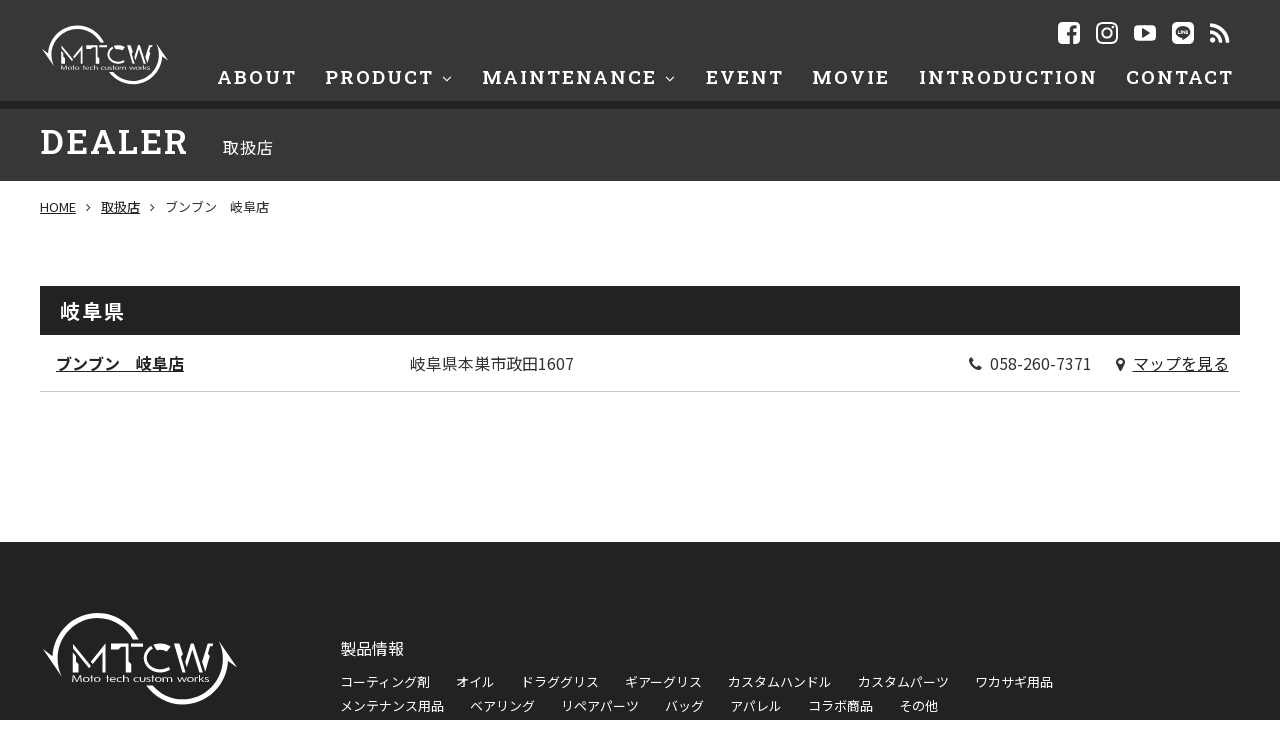

--- FILE ---
content_type: text/html; charset=UTF-8
request_url: https://fishmtcw.com/dealer/558/
body_size: 21662
content:
<!DOCTYPE html>
<html lang="ja">
<head prefix="og: http://ogp.me/ns# fb: http://ogp.me/ns/fb# website: http://ogp.me/ns/website#">

<!-- Google Tag Manager -->
<script>(function (w, d, s, l, i) {
		w[l] = w[l] || []; w[l].push({
			'gtm.start':
				new Date().getTime(), event: 'gtm.js'
		}); var f = d.getElementsByTagName(s)[0],
			j = d.createElement(s), dl = l != 'dataLayer' ? '&l=' + l : ''; j.async = true; j.src =
				'https://www.googletagmanager.com/gtm.js?id=' + i + dl; f.parentNode.insertBefore(j, f);
	})(window, document, 'script', 'dataLayer', 'GTM-PN6VCGP');</script>
<!-- End Google Tag Manager -->

<meta charset="utf-8">
<meta name="viewport" content="width=1300">

<meta http-equiv="X-UA-Compatible" content="IE=edge">
<meta name="description" content="M.T.C.W.のWebサイトです。リール用パーツ開発やフィッシングアイテム開発、リールメンテナンスサービスなど。">
<meta name="format-detection" content="telephone=no">
<link href="/assets/font-awesome/css/font-awesome.min.css" rel="stylesheet">
<link rel="preconnect" href="https://fonts.googleapis.com">
<link rel="preconnect" href="https://fonts.gstatic.com" crossorigin>
<link href="https://fonts.googleapis.com/css2?family=Noto+Sans+JP:wght@400;700&display=swap" rel="stylesheet">
<link href="https://fonts.googleapis.com/css2?family=Roboto+Slab:wght@600&display=swap" rel="stylesheet">
<link href="https://fonts.googleapis.com/css2?family=Roboto:ital,wght@1,900&display=swap" rel="stylesheet">

<link rel="apple-touch-icon" type="image/png" href="/assets/favicon/apple-touch-icon.png">
<link rel="icon" type="image/png" href="/assets/favicon/icon.png">

<link href="/assets/css/import.css?v2.0" rel="stylesheet">

<script src="/assets/js/jquery_min_2.1.4.js"></script>
<script src="/assets/js/device.js"></script>
<script src="/assets/js/common.js?v1"></script>

	<script type="text/javascript" charset="utf-8" src="https://fishmtcw.com/admin/wp-content/themes/mtcw/script.js"></script>


<meta name='robots' content='max-image-preview:large' />
<link rel="alternate" title="oEmbed (JSON)" type="application/json+oembed" href="https://fishmtcw.com/wp-json/oembed/1.0/embed?url=https%3A%2F%2Ffishmtcw.com%2Fdealer%2F558%2F" />
<link rel="alternate" title="oEmbed (XML)" type="text/xml+oembed" href="https://fishmtcw.com/wp-json/oembed/1.0/embed?url=https%3A%2F%2Ffishmtcw.com%2Fdealer%2F558%2F&#038;format=xml" />
<style id='wp-img-auto-sizes-contain-inline-css' type='text/css'>
img:is([sizes=auto i],[sizes^="auto," i]){contain-intrinsic-size:3000px 1500px}
/*# sourceURL=wp-img-auto-sizes-contain-inline-css */
</style>
<link rel='stylesheet' id='wp-block-library-css' href='https://fishmtcw.com/admin/wp-includes/css/dist/block-library/style.min.css?ver=6.9' type='text/css' media='all' />
<style id='global-styles-inline-css' type='text/css'>
:root{--wp--preset--aspect-ratio--square: 1;--wp--preset--aspect-ratio--4-3: 4/3;--wp--preset--aspect-ratio--3-4: 3/4;--wp--preset--aspect-ratio--3-2: 3/2;--wp--preset--aspect-ratio--2-3: 2/3;--wp--preset--aspect-ratio--16-9: 16/9;--wp--preset--aspect-ratio--9-16: 9/16;--wp--preset--color--black: #000000;--wp--preset--color--cyan-bluish-gray: #abb8c3;--wp--preset--color--white: #ffffff;--wp--preset--color--pale-pink: #f78da7;--wp--preset--color--vivid-red: #cf2e2e;--wp--preset--color--luminous-vivid-orange: #ff6900;--wp--preset--color--luminous-vivid-amber: #fcb900;--wp--preset--color--light-green-cyan: #7bdcb5;--wp--preset--color--vivid-green-cyan: #00d084;--wp--preset--color--pale-cyan-blue: #8ed1fc;--wp--preset--color--vivid-cyan-blue: #0693e3;--wp--preset--color--vivid-purple: #9b51e0;--wp--preset--gradient--vivid-cyan-blue-to-vivid-purple: linear-gradient(135deg,rgb(6,147,227) 0%,rgb(155,81,224) 100%);--wp--preset--gradient--light-green-cyan-to-vivid-green-cyan: linear-gradient(135deg,rgb(122,220,180) 0%,rgb(0,208,130) 100%);--wp--preset--gradient--luminous-vivid-amber-to-luminous-vivid-orange: linear-gradient(135deg,rgb(252,185,0) 0%,rgb(255,105,0) 100%);--wp--preset--gradient--luminous-vivid-orange-to-vivid-red: linear-gradient(135deg,rgb(255,105,0) 0%,rgb(207,46,46) 100%);--wp--preset--gradient--very-light-gray-to-cyan-bluish-gray: linear-gradient(135deg,rgb(238,238,238) 0%,rgb(169,184,195) 100%);--wp--preset--gradient--cool-to-warm-spectrum: linear-gradient(135deg,rgb(74,234,220) 0%,rgb(151,120,209) 20%,rgb(207,42,186) 40%,rgb(238,44,130) 60%,rgb(251,105,98) 80%,rgb(254,248,76) 100%);--wp--preset--gradient--blush-light-purple: linear-gradient(135deg,rgb(255,206,236) 0%,rgb(152,150,240) 100%);--wp--preset--gradient--blush-bordeaux: linear-gradient(135deg,rgb(254,205,165) 0%,rgb(254,45,45) 50%,rgb(107,0,62) 100%);--wp--preset--gradient--luminous-dusk: linear-gradient(135deg,rgb(255,203,112) 0%,rgb(199,81,192) 50%,rgb(65,88,208) 100%);--wp--preset--gradient--pale-ocean: linear-gradient(135deg,rgb(255,245,203) 0%,rgb(182,227,212) 50%,rgb(51,167,181) 100%);--wp--preset--gradient--electric-grass: linear-gradient(135deg,rgb(202,248,128) 0%,rgb(113,206,126) 100%);--wp--preset--gradient--midnight: linear-gradient(135deg,rgb(2,3,129) 0%,rgb(40,116,252) 100%);--wp--preset--font-size--small: 13px;--wp--preset--font-size--medium: 20px;--wp--preset--font-size--large: 36px;--wp--preset--font-size--x-large: 42px;--wp--preset--spacing--20: 0.44rem;--wp--preset--spacing--30: 0.67rem;--wp--preset--spacing--40: 1rem;--wp--preset--spacing--50: 1.5rem;--wp--preset--spacing--60: 2.25rem;--wp--preset--spacing--70: 3.38rem;--wp--preset--spacing--80: 5.06rem;--wp--preset--shadow--natural: 6px 6px 9px rgba(0, 0, 0, 0.2);--wp--preset--shadow--deep: 12px 12px 50px rgba(0, 0, 0, 0.4);--wp--preset--shadow--sharp: 6px 6px 0px rgba(0, 0, 0, 0.2);--wp--preset--shadow--outlined: 6px 6px 0px -3px rgb(255, 255, 255), 6px 6px rgb(0, 0, 0);--wp--preset--shadow--crisp: 6px 6px 0px rgb(0, 0, 0);}:where(.is-layout-flex){gap: 0.5em;}:where(.is-layout-grid){gap: 0.5em;}body .is-layout-flex{display: flex;}.is-layout-flex{flex-wrap: wrap;align-items: center;}.is-layout-flex > :is(*, div){margin: 0;}body .is-layout-grid{display: grid;}.is-layout-grid > :is(*, div){margin: 0;}:where(.wp-block-columns.is-layout-flex){gap: 2em;}:where(.wp-block-columns.is-layout-grid){gap: 2em;}:where(.wp-block-post-template.is-layout-flex){gap: 1.25em;}:where(.wp-block-post-template.is-layout-grid){gap: 1.25em;}.has-black-color{color: var(--wp--preset--color--black) !important;}.has-cyan-bluish-gray-color{color: var(--wp--preset--color--cyan-bluish-gray) !important;}.has-white-color{color: var(--wp--preset--color--white) !important;}.has-pale-pink-color{color: var(--wp--preset--color--pale-pink) !important;}.has-vivid-red-color{color: var(--wp--preset--color--vivid-red) !important;}.has-luminous-vivid-orange-color{color: var(--wp--preset--color--luminous-vivid-orange) !important;}.has-luminous-vivid-amber-color{color: var(--wp--preset--color--luminous-vivid-amber) !important;}.has-light-green-cyan-color{color: var(--wp--preset--color--light-green-cyan) !important;}.has-vivid-green-cyan-color{color: var(--wp--preset--color--vivid-green-cyan) !important;}.has-pale-cyan-blue-color{color: var(--wp--preset--color--pale-cyan-blue) !important;}.has-vivid-cyan-blue-color{color: var(--wp--preset--color--vivid-cyan-blue) !important;}.has-vivid-purple-color{color: var(--wp--preset--color--vivid-purple) !important;}.has-black-background-color{background-color: var(--wp--preset--color--black) !important;}.has-cyan-bluish-gray-background-color{background-color: var(--wp--preset--color--cyan-bluish-gray) !important;}.has-white-background-color{background-color: var(--wp--preset--color--white) !important;}.has-pale-pink-background-color{background-color: var(--wp--preset--color--pale-pink) !important;}.has-vivid-red-background-color{background-color: var(--wp--preset--color--vivid-red) !important;}.has-luminous-vivid-orange-background-color{background-color: var(--wp--preset--color--luminous-vivid-orange) !important;}.has-luminous-vivid-amber-background-color{background-color: var(--wp--preset--color--luminous-vivid-amber) !important;}.has-light-green-cyan-background-color{background-color: var(--wp--preset--color--light-green-cyan) !important;}.has-vivid-green-cyan-background-color{background-color: var(--wp--preset--color--vivid-green-cyan) !important;}.has-pale-cyan-blue-background-color{background-color: var(--wp--preset--color--pale-cyan-blue) !important;}.has-vivid-cyan-blue-background-color{background-color: var(--wp--preset--color--vivid-cyan-blue) !important;}.has-vivid-purple-background-color{background-color: var(--wp--preset--color--vivid-purple) !important;}.has-black-border-color{border-color: var(--wp--preset--color--black) !important;}.has-cyan-bluish-gray-border-color{border-color: var(--wp--preset--color--cyan-bluish-gray) !important;}.has-white-border-color{border-color: var(--wp--preset--color--white) !important;}.has-pale-pink-border-color{border-color: var(--wp--preset--color--pale-pink) !important;}.has-vivid-red-border-color{border-color: var(--wp--preset--color--vivid-red) !important;}.has-luminous-vivid-orange-border-color{border-color: var(--wp--preset--color--luminous-vivid-orange) !important;}.has-luminous-vivid-amber-border-color{border-color: var(--wp--preset--color--luminous-vivid-amber) !important;}.has-light-green-cyan-border-color{border-color: var(--wp--preset--color--light-green-cyan) !important;}.has-vivid-green-cyan-border-color{border-color: var(--wp--preset--color--vivid-green-cyan) !important;}.has-pale-cyan-blue-border-color{border-color: var(--wp--preset--color--pale-cyan-blue) !important;}.has-vivid-cyan-blue-border-color{border-color: var(--wp--preset--color--vivid-cyan-blue) !important;}.has-vivid-purple-border-color{border-color: var(--wp--preset--color--vivid-purple) !important;}.has-vivid-cyan-blue-to-vivid-purple-gradient-background{background: var(--wp--preset--gradient--vivid-cyan-blue-to-vivid-purple) !important;}.has-light-green-cyan-to-vivid-green-cyan-gradient-background{background: var(--wp--preset--gradient--light-green-cyan-to-vivid-green-cyan) !important;}.has-luminous-vivid-amber-to-luminous-vivid-orange-gradient-background{background: var(--wp--preset--gradient--luminous-vivid-amber-to-luminous-vivid-orange) !important;}.has-luminous-vivid-orange-to-vivid-red-gradient-background{background: var(--wp--preset--gradient--luminous-vivid-orange-to-vivid-red) !important;}.has-very-light-gray-to-cyan-bluish-gray-gradient-background{background: var(--wp--preset--gradient--very-light-gray-to-cyan-bluish-gray) !important;}.has-cool-to-warm-spectrum-gradient-background{background: var(--wp--preset--gradient--cool-to-warm-spectrum) !important;}.has-blush-light-purple-gradient-background{background: var(--wp--preset--gradient--blush-light-purple) !important;}.has-blush-bordeaux-gradient-background{background: var(--wp--preset--gradient--blush-bordeaux) !important;}.has-luminous-dusk-gradient-background{background: var(--wp--preset--gradient--luminous-dusk) !important;}.has-pale-ocean-gradient-background{background: var(--wp--preset--gradient--pale-ocean) !important;}.has-electric-grass-gradient-background{background: var(--wp--preset--gradient--electric-grass) !important;}.has-midnight-gradient-background{background: var(--wp--preset--gradient--midnight) !important;}.has-small-font-size{font-size: var(--wp--preset--font-size--small) !important;}.has-medium-font-size{font-size: var(--wp--preset--font-size--medium) !important;}.has-large-font-size{font-size: var(--wp--preset--font-size--large) !important;}.has-x-large-font-size{font-size: var(--wp--preset--font-size--x-large) !important;}
/*# sourceURL=global-styles-inline-css */
</style>

<style id='classic-theme-styles-inline-css' type='text/css'>
/*! This file is auto-generated */
.wp-block-button__link{color:#fff;background-color:#32373c;border-radius:9999px;box-shadow:none;text-decoration:none;padding:calc(.667em + 2px) calc(1.333em + 2px);font-size:1.125em}.wp-block-file__button{background:#32373c;color:#fff;text-decoration:none}
/*# sourceURL=/wp-includes/css/classic-themes.min.css */
</style>
<link rel='stylesheet' id='toc-screen-css' href='https://fishmtcw.com/admin/wp-content/plugins/table-of-contents-plus/screen.min.css?ver=2309' type='text/css' media='all' />
<link rel='stylesheet' id='wp-pagenavi-css' href='https://fishmtcw.com/admin/wp-content/plugins/wp-pagenavi/pagenavi-css.css?ver=2.70' type='text/css' media='all' />
<link rel="https://api.w.org/" href="https://fishmtcw.com/wp-json/" /><link rel="alternate" title="JSON" type="application/json" href="https://fishmtcw.com/wp-json/wp/v2/dealer/558" /><link rel="EditURI" type="application/rsd+xml" title="RSD" href="https://fishmtcw.com/admin/xmlrpc.php?rsd" />
<link rel="canonical" href="https://fishmtcw.com/dealer/558/" />


<link href="/assets/css/dealer.css" rel="stylesheet">


<title>ブンブン　岐阜店 - 取扱店 ｜ M.T.C.W.</title>

</head>

<body data-rsssl=1>

    <!-- header-->
    <!-- Google Tag Manager (noscript) -->
<noscript><iframe src="https://www.googletagmanager.com/ns.html?id=GTM-PN6VCGP" height="0" width="0"
        style="display:none;visibility:hidden"></iframe></noscript>
<!-- End Google Tag Manager (noscript) -->

<header>

    <div class="innr">
        <div class="logo">
            <a href="/"><img src="/assets/img/logo.svg?v2" alt="MTCW moto tech custom works"></a>
        </div>
        <div class="links">
            <nav>
                <div class="nav_tpn">
                    <form class="honyaku" action="#" method="post" id="search">
                        <div id="google_translate_element"></div>
                        <script type="text/javascript">
                            function googleTranslateElementInit() {
                                new google.translate.TranslateElement({ pageLanguage: 'ja' }, 'google_translate_element');
                            }
                        </script>
                        <script type="text/javascript"
                            src="//translate.google.com/translate_a/element.js?cb=googleTranslateElementInit"></script>
                    </form>
                    <ul class="h_btn">
                        <li><a href="https://www.facebook.com/www.fishmtcw/" target="_blank"><img
                                    src="/assets/img/icon_fb_a.svg" alt="facebook"></a></li>
                        <li><a href="https://www.instagram.com/mtcwfish/" target="_blank"><img
                                    src="/assets/img/icon_in_a.svg" alt="Instagram"></a></li>
                        <li><a href="https://www.youtube.com/channel/UCwMLqYjJ11ksh0m77WBRYMA" target="_blank"><img
                                    src="/assets/img/icon_you_a.svg" alt="youtube"></a></li>
                        <li><a href="https://liff.line.me/1645278921-kWRPP32q/?accountId=hmd5898e" target="_blank"><img
                                    src="/assets/img/icon_line_a.svg" alt="LINE"></a></li>
                        <li><a href="https://ameblo.jp/mtcwfish/" target="_blank"><img src="/assets/img/icon_blog_a.svg"
                                    alt="blog"></a></li>
                    </ul>
                </div>
                <div class="nav_btn">
                    <ul>
                        <li><a href="/about/">ABOUT</a></li>
                        <li class="pulldown"><span>PRODUCT</span>
                            <ul class="pulldownmenu">
                                <li><a href="/product/">製品情報</a></li>
                                <li><a href="/maintenance/">メンテナンス</a></li>
                                <li><a href="/dealer/">取扱店</a></li>
                            </ul>
                        </li>
                        <li class="pulldown"><span>MAINTENANCE</span>
                            <ul class="pulldownmenu">
                                <li><a href="/overhaul/">リールオーバーホールサービス</a></li>
                                <li><a href="/maintenancecar/">メンテナンスサービスカー</a></li>
                            </ul>
                        </li>
                        <li><a href="/event/">EVENT</a></li>
                        <li><a href="/movie/">MOVIE</a></li>
                        <li><a href="/introduction/">INTRODUCTION</a></li>
                        <li><a href="/contact/">CONTACT</a></li>
                    </ul>
                </div>
            </nav>
        </div>
    </div>
    <div class="panel-wrap">
        <ul id="panel-btn">
            <li><span id="panel-btn-icon"></span></li>
        </ul>
    </div>
</header>    <!-- // header-->



    <main id="page">

        <div class="com_pagettl">
            <div class="com_h1">
                <strong><span>DEALER</span>取扱店</strong>
            </div>
            <div class="bread">
                <ul>
                    <li><a href="/">HOME</a></li>
                    <li><a href="/dealer/">取扱店</a></li>
                    <li>
                        ブンブン　岐阜店                    </li>
                </ul>
            </div>
        </div>


		<div class="main_innr">
        <div class="box" style="padding-bottom: 100px;">

        <h2>岐阜県</h2>
                
         <table>
                <tr>
                        <th><a href="https://bunbun-fishing.com/store/ja/detail/0025" target="_blank">ブンブン　岐阜店</a></th>
                        <td class="address">岐阜県本巣市政田1607</td>
                        <td class="tel"><span data-action="call" data-tel="058-260-7371">058-260-7371</span></td>
                        <td class="map"><a href="https://www.google.co.jp/maps/place/岐阜県本巣市政田1607" target="_blank">マップを見る</a></td>
                 </tr>

            </table>

        </div>

        </div>


    </main>


    

<footer>

  <div class="innr">
    <div class="boxL">
      <a href="/"><img src="/assets/img/logo.svg?v2" alt="M.T.C.W."></a>
    </div>
    <div class="boxR">
      <ul class="link">
        <li><a href="/product/">製品情報</a>
          <ul>
            <li><a href="/product/#coating"><span>コーティング剤</span></a></li><li><a href="/product/#oil"><span>オイル</span></a></li><li><a href="/product/#drag-grease"><span>ドラググリス</span></a></li><li><a href="/product/#gear-grease"><span>ギアーグリス</span></a></li><li><a href="/product/#custom-handle"><span>カスタムハンドル</span></a></li><li><a href="/product/#custom-parts"><span>カスタムパーツ</span></a></li><li><a href="/product/#japanese-smelt"><span>ワカサギ用品</span></a></li><li><a href="/product/#maintenance"><span>メンテナンス用品</span></a></li><li><a href="/product/#bearing"><span>ベアリング</span></a></li><li><a href="/product/#repair-parts"><span>リペアパーツ</span></a></li><li><a href="/product/#%e3%83%90%e3%83%83%e3%82%b0"><span>バッグ</span></a></li><li><a href="/product/#apparel"><span>アパレル</span></a></li><li><a href="/product/#collaboration"><span>コラボ商品</span></a></li><li><a href="/product/#others"><span>その他</span></a></li>          </ul>
        </li>
      </ul>
      <ul class="link">
        <li>メンテナンス
          <ul>
            <li><a href="/overhaul/">リールオーバーホールサービス</a></li>
            <li><a href="/maintenancecar/">メンテナンスサービスカー</a></li>
          </ul>
        </li>
      </ul>
      <ul class="link">
        <li><a href="/event/">イベント情報</a></li>
        <li><a href="/movie/">ムービー</a></li>
        <li><a href="/company/">会社案内</a></li>
        <!--<li><a href="/privacy/">プライバシーポリシー</a></li>-->
        <li><a href="/contact/">お問い合わせ</a></li>
        <li><a href="https://mtcw.shop-pro.jp/" target="_blank">オンラインショップ</a></li>
      </ul>

      <ul class="h_btn">
        <li><a href="https://www.facebook.com/www.fishmtcw/" target="_blank"><img src="/assets/img/icon_fb_a.svg"
              alt="facebook"></a></li>
        <li><a href="https://www.instagram.com/mtcwfish/" target="_blank"><img src="/assets/img/icon_in_a.svg"
              alt="Instagram"></a></li>
        <li><a href="https://www.youtube.com/channel/UCwMLqYjJ11ksh0m77WBRYMA" target="_blank"><img
              src="/assets/img/icon_you_a.svg" alt="youtube"></a></li>
        <li><a href="https://liff.line.me/1645278921-kWRPP32q/?accountId=hmd5898e" target="_blank"><img
              src="/assets/img/icon_line_a.svg" alt="LINE"></a></li>
        <li><a href="https://ameblo.jp/mtcwfish/" target="_blank"><img src="/assets/img/icon_blog_a.svg" alt="blog"></a>
        </li>
      </ul>

      <div class="flex">
        <div class="online">
          <a href="https://mtcw.shop-pro.jp/" target="_blank"><img src="/img/bnr_online.svg" alt="Online shop"></a>
        </div>

        <div class="sdgs"><img src="/assets/img/logo_sdgs.svg" alt="SDGs"></div>
      </div>
    </div>


  </div>
  <p>&copy; M.T.C.W.Inc.</p>


</footer>
<script type="speculationrules">
{"prefetch":[{"source":"document","where":{"and":[{"href_matches":"/*"},{"not":{"href_matches":["/admin/wp-*.php","/admin/wp-admin/*","/admin/wp-content/uploads/*","/admin/wp-content/*","/admin/wp-content/plugins/*","/admin/wp-content/themes/mtcw/*","/*\\?(.+)"]}},{"not":{"selector_matches":"a[rel~=\"nofollow\"]"}},{"not":{"selector_matches":".no-prefetch, .no-prefetch a"}}]},"eagerness":"conservative"}]}
</script>




</body>
</html>

    

--- FILE ---
content_type: text/css
request_url: https://fishmtcw.com/assets/css/import.css?v2.0
body_size: -31
content:
@charset "UTF-8";

@import url(common.css?v2.0);

--- FILE ---
content_type: text/css
request_url: https://fishmtcw.com/assets/css/dealer.css
body_size: 1890
content:
@charset "UTF-8";

/*========================================

		DEALER

========================================*/
.box {}

.box h2 {
	color: #fff;
	font-size: 20px;
	font-weight: bold;
	letter-spacing: 2px;
	text-align: left;
	background-color: #222;
	padding: .5em 1em;
}

.box table {
	text-align: left;
	border-collapse: collapse;
	margin-bottom: 50px;
	width: 100%;
}

.box table th {
	width: 330px;
	font-size: 16px;
	border-bottom: 1px solid #c9c9c9;
	padding: 1em 0 1em 1em;
	font-weight: bold;
	padding-right: 1.5em;
}

.box table th a {
	text-decoration: underline;
}

/*
.box table th a::after {
	content: "\f08e";
	font-family: FontAwesome;
	margin-left: 1em;
	text-decoration: none;
	font-size: 90%;
}
*/

.box table td {
	font-size: 16px;
	border-bottom: 1px solid #c9c9c9;
	padding: 1em 0;
}

.box table .address {
	width: 530px;
	padding-right: 1em;
}

.box table .tel {
	white-space: nowrap;
	text-align: center;
}

.box table .tel::before {
	content: "\f095";
	font-family: FontAwesome;
	margin-right: .5em;
}

.box table .map {
	white-space: nowrap;
	text-align: center;
}

.box table .map a {
	text-decoration: underline;
}

.box table .map::before {
	content: "\f041";
	font-family: FontAwesome;
	margin-right: .5em;
}

@media screen and (max-width: 767px) {
	.box {}

	.box h2 {
		font-size: 5vw;
	}

	.box table,
	.box table tbody,
	.box table th,
	.box table td,
	.box table tr {
		display: block;
		box-sizing: border-box;
		width: 100%;
		text-align: left !important;
	}

	.box table {
		margin-bottom: 10vw;
	}

	.box table th {
		display: block;
		width: 100%;
		font-size: 4.4vw;
		border-bottom: none;
		padding: 1.5em 0 .5em .5em;
	}

	.box table td {
		display: block;
		width: 100%;
		font-size: 4vw;
		border-bottom: none;
		padding: .1em 0 .1em .5em;
	}

	.box table .address {
		width: 100%;
	}

	.box table .tel {
		width: 100%;
	}

	.box table .map {
		width: 100%;
		border-bottom: 1px solid #c9c9c9;
		padding-bottom: 1.8em;
	}
}

--- FILE ---
content_type: text/css
request_url: https://fishmtcw.com/assets/css/common.css?v2.0
body_size: 16001
content:
@charset "UTF-8";


/*========================================

  Elements

========================================*/


body {
	font-family: "Noto Sans JP", sans-serif;
	font-weight: 400;
	position: relative;
	min-width: 1200px;
	margin: 0;
	padding: 0;
	color: #333;
	background: #fff;
	-webkit-overflow-scrolling: touch;
	overflow-scrolling: touch;
	padding-top: .1px;
}


html,
body {
	height: 100%;
}

body.overflowhidden {
	overflow: hidden;
	height: 100%;
}

@media screen and (max-width: 767px) {
	body {
		width: 100vw;
		min-width: auto;
	}
}

p,
h1,
h2,
h3,
h4,
h5,
dt,
dd,
th,
td,
ul,
li,
strong {
	margin: 0;
	padding: 0;
	font-weight: 400;
}

p {
	line-height: 1.7em;
}

/* Link ---------------*/
a {
	overflow: hidden;
	text-decoration: none;
	color: #222;
}

a:visited {
	text-decoration: none;
	color: #222;
}

a:hover {
	text-decoration: none;
	color: #808080;
}

a:focus,
textarea:focus,
input:focus {
	border: none;
	outline: none;
}

a:active {
	border: none;
	outline: none;
}

.roboto_slab {
	font-family: "Roboto Slab", serif;
}

/*========================================

  main

========================================*/
main {
	background-color: #fff;
	text-align: center;
	position: relative;
	z-index: 2;
}

.ancher {
	display: block;
}

@media screen and (max-width: 767px) {
	.ancher {
		display: inline;
	}
}



.anckerlink {
	position: relative;
	z-index: -1;
	display: block;
	margin-top: -70px;
	padding-top: 70px;
}

@media screen and (max-width: 767px) {
	.anckerlink {
		display: block;
		margin-top: -14vw;
		padding-top: 14vw;
	}
}

img {
	max-width: 100%;
	height: auto;
	transition: .3s;
	vertical-align: bottom;
}

a:hover img {
	opacity: .7;
	filter: alpha(opacity=70);
	-moz-opacity: .7;
}

.spblock {
	display: none !important;
}

.pcblock {
	display: block !important;
}

.pcinlineblock {
	display: inline-block !important;
}

@media screen and (max-width: 767px) {
	.spblock {
		display: block !important;
	}

	.pcblock {
		display: none !important;
	}

	.pcinlineblock {
		display: none !important;
	}
}



.blocklink {
	cursor: pointer;
	transition: .3s;
}

.blocklink:hover {
	opacity: .7;
	filter: alpha(opacity=70);
	-moz-opacity: .7;
}

.nolink,
.nolinkpc {
	cursor: default;
}

.nolink:hover,
.nolinkpc:hover {
	opacity: 1;
	filter: alpha(opacity=100);
	-moz-opacity: 1;
}

.nolink:hover img,
.nolinkpc:hover img {
	opacity: 1;
	filter: alpha(opacity=100);
	-moz-opacity: 1;
}


.parallax {
	height: 50vh;
	min-height: 600px;
	background-position: center top;
	background-repeat: no-repeat;
	background-size: cover;
}

@media screen and (max-width: 767px) {
	.parallax {
		min-height: 25vh;
		height: 25vh;
		background-size: 160%;
	}
}



.com_pagettl .com_h1 {
	height: 80px;
	background-color: #222;
	background: rgba(34, 34, 34, .9);
	border-top: 1px solid #fff;
}

.com_pagettl .com_h1 h1,
.com_pagettl .com_h1 strong {
	display: block;
	width: 1200px;
	margin: 0 auto;
	color: #fff;
	font-size: 16px;
	letter-spacing: 1px;
	line-height: 80px;
	text-align: left;
}

.com_pagettl .com_h1 h1 span,
.com_pagettl .com_h1 strong span {
	font-size: 34px;
	font-family: "Roboto Slab", serif;
	letter-spacing: 2px;
	margin-right: 1em;
}

.bread {
	width: 1200px;
	margin: 0 auto;
	padding-top: 1em;
}

.bread ul {
	display: flex;
	font-size: 13px;
	list-style-type: none;
}

@media screen and (max-width: 767px) {
	.com_pagettl .com_h1 {
		height: auto;
	}

	.com_pagettl .com_h1 h1,
	.com_pagettl .com_h1 strong {
		width: 90%;
		font-size: 3.8vw;
		line-height: auto;
	}

	.com_pagettl .com_h1 h1 span,
	.com_pagettl .com_h1 strong span {
		font-size: 7vw;
		margin-right: .6em;
	}

	.bread {
		width: 90%;
		padding-top: .5em;
	}

	.bread ul {
		font-size: 3vw;
	}
}


.bread ul li a {
	text-decoration: none;
}

.bread ul li a {
	text-decoration: underline;
}

.bread ul li a:hover {
	opacity: .8;
	transition: .3s;
}

.bread ul li:after {
	content: "\f105";
	font-family: FontAwesome;
	margin-left: 10px;
	margin-right: 10px;
}

.bread ul li:last-child::after {
	display: none;
}

.visual_pagettl {
	position: fixed;
	z-index: 1;
}

.visual_pagettl .com_bg {
	text-align: center;
	height: 100vh;
	overflow: hidden;
}

.visual_pagettl .com_bg img {
	width: 100vw;
	height: 100vh;
	object-fit: cover;
}

.visual_pagettl .com_h1 {
	position: absolute;
	top: 40vh;
	left: 0;
	right: 0;
	width: 1200px;
	margin: 0 auto;
}


.visual_pagettl .com_h1 h1 {
	color: #fff;
	font-size: 14px;
	letter-spacing: 1px;
	text-align: center;
}

.visual_pagettl .com_h1 h1 span {
	display: block;
	font-size: 36px;
	font-family: "Roboto Slab", serif;
	letter-spacing: 5px;
	margin-top: 0;
}

@media screen and (max-aspect-ratio: 16/7) {
	.visual_pagettl .com_bg {
		height: auto;
		width: 100%;
		aspect-ratio: 16 / 7;
	}

	.visual_pagettl .com_bg img {
		width: 100vw;
		height: 43.75vw;
	}

	.visual_pagettl .com_h1 {
		top: 20vw;
	}
}



@media screen and (max-width: 767px) {
	.visual_pagettl .com_bg {
		height: 40vh;
		width: auto;
		aspect-ratio: unset;
	}

	.visual_pagettl .com_bg img {
		height: 40vh;
	}

	.visual_pagettl .com_h1 {
		top: 15vh;
		width: 100%;
	}

	.visual_pagettl .com_h1 h1 {
		font-size: 3vw;
	}

	.visual_pagettl .com_h1 h1 span {
		font-size: 7vw;
	}
}




.fadeUp {
	animation-name: fadeUpAnime;
	animation-duration: 1s;
	animation-fill-mode: forwards;
	opacity: 0;
}

@keyframes fadeUpAnime {
	from {
		opacity: 0;
		transform: translateY(20px);
	}

	to {
		opacity: 1;
		transform: translateY(0);
	}
}


.redC {
	color: #d00;
}


.main_innr {
	width: 1200px;
	margin: 0 auto;
	padding-top: 70px;
}



.com_h2 {
	font-size: 40px;
	font-family: "Roboto Slab", serif;
	letter-spacing: 3px;
}

.com_h2 small {
	display: block;
	font-size: 16px;
	font-weight: bold;
	font-family: "Noto Sans JP", sans-serif;
}

@media screen and (max-width: 767px) {
	.main_innr {
		width: 90%;
		padding-top: 5vw;
	}

	.com_h2 {
		font-size: 7vw;
	}

	.com_h2 small {
		font-size: 3.4vw;
	}
}


.com_link_3box {
	display: flex;
	justify-content: space-between;
	width: 1200px;
	margin: 0 auto;
	margin-top: 150px;
	padding-bottom: 120px;
}

.com_link_3box .item {
	width: 380px;
}

.com_link_3box .item h3 {
	font-size: 22px;
	font-weight: bold;
	margin-top: .8em;
}

@media screen and (max-width: 767px) {
	.com_link_3box {
		display: block;
		width: 100%;
		margin-top: 10vw;
		padding-bottom: 5vw;
	}

	.com_link_3box .item {
		display: flex;
		justify-content: space-between;
		width: 100%;
		margin-top: 4vw;
		background-color: #f1f1f1;
	}

	.com_link_3box .item a {
		display: block;
		width: 50%;
	}

	.com_link_3box .item h3 {
		display: flex;
		align-items: center;
		width: 44%;
		font-size: 3.8vw;
		text-align: left;
		margin-top: 0;
	}
}



.com_h2_silver {
	display: flex;
	align-items: center;
	width: 1200px;
	height: 70px;
	text-align: left;
	background-image: url(../img/bg_silver.jpg);
}

.com_h2_silver h2 {
	font-size: 24px;
	font-weight: bold;
	border-left: 1px solid #c0c0c0;
	margin-left: 10px;
	padding: 8px 0;
	padding-left: 20px;
}

.com_h2_silver h2 small {
	font-size: 18px;
	font-weight: bold;
	letter-spacing: 2px;
	font-family: "Roboto Slab", serif;
	margin-left: 20px;
}

@media screen and (max-width: 767px) {
	.com_h2_silver {
		display: flex;
		width: 100%;
		height: auto;
		padding: 2vw 0;
	}

	.com_h2_silver h2 {
		font-size: 5vw;
	}

	.com_h2_silver h2 small {
		font-size: 3.6vw;
	}
}


@media screen and (max-width: 767px) {
	.ggmap {
		position: relative;
		width: 100%;
		padding-bottom: 56.25%;
		padding-top: 30px;
		height: 0;
		overflow: hidden;
	}

	.ggmap iframe,
	.ggmap object,
	.ggmap embed {
		position: absolute;
		top: 0;
		left: 0;
		width: 100%;
		height: 100%;
	}
}


/*========================================

  header

========================================*/
header {
	position: fixed;
	width: 100%;
	z-index: 1000;
	/*padding-bottom: 20px;*/
	transition: .5s;
	background-color: #222;
	background: none;
}

header.bgcolor {
	background: #222;
	background: rgba(34, 34, 34, .9);
}


header ul,
header li {
	margin: 0;
	padding: 0;
}

header .innr {
	display: flex;
	justify-content: space-between;
	width: 1200px;
	margin: 0 auto;
}

header .logo {
	margin-top: 25px;
}

header .logo img {
	width: 130px;
}

header .links .nav_tpn {
	display: flex;
	justify-content: flex-end;
}

header .links .nav_tpn .honyaku {
	margin-top: 20px;
	margin-right: 20px;
}

header .links .nav_tpn .honyaku .goog-te-gadget {
	display: flex;
	align-items: center;
	color: #fff;
}

header .links .nav_tpn .honyaku .goog-te-gadget a {
	color: #fff;
	margin-left: .5em;
}

header .links .nav_tpn .honyaku .goog-te-gadget div {
	margin-right: 10px;
}


header .links .h_btn {
	display: flex;
	justify-content: flex-end;
}

header .links .h_btn li {
	list-style: none;
}

header .links .h_btn li a {
	display: block;
	text-align: center;
	transition: .3s;
	padding: 20px 8px;
}

header .links .h_btn li a img {
	width: 22px;
}

header .links .h_btn li a:hover {
	opacity: .7;
}

header .links nav .nav_btn ul {
	display: flex;
	justify-content: flex-end;
	margin-right: 6px;
}

header .links nav .nav_btn ul li {
	list-style: none;
	position: relative;
	font-size: 19px;
	font-family: "Roboto Slab", serif;
	letter-spacing: 2px;
	margin-left: 1.5em;
	color: #fff;
}

header .links nav .nav_btn ul li a {
	display: block;
	color: #fff;
	padding: 0 0 20px;
}

header .links nav .nav_btn ul li a:hover {
	opacity: .7;
	transition: .3s;
}

header .links nav .nav_btn .pulldownmenu li {
	font-family: "Noto Sans JP", sans-serif;
	font-weight: 700;
}


@media screen and (min-width: 768px) {
	header .links nav .nav_btn ul li.pulldown {
		cursor: pointer;
		padding: 0 0 20px;
	}

	header .links nav .nav_btn ul li.pulldown span::after {
		margin-left: .5em;
		content: "\f107";
		font-family: FontAwesome;
		font-size: 80%;
	}

	header .links nav .nav_btn .pulldownmenu {
		position: absolute;
		top: 40px;
		padding: 0;
		margin: 0;
		display: none;
	}

	header .links nav .nav_btn .pulldownmenu li {
		font-size: 15px;
		padding: 0;
		margin: 0;
		white-space: nowrap;
		margin-bottom: 2px;
	}


	header .links nav .nav_btn .pulldownmenu li a {
		padding: 15px 20px;
		display: block;
		text-decoration: none;
		background-color: #111;
	}

	header .links nav .nav_btn .pulldownmenu a:hover {
		background: #222;
		opacity: 1;
	}
}

@media screen and (max-width: 767px) {
	header .links nav .nav_btn ul li.pulldown {
		padding-top: .8em;
	}

	header .links nav .nav_btn .pulldownmenu {
		font-size: 4vw;
		padding: 0;
		margin: 0;
		margin-top: .5em;
		padding-bottom: 1em;
	}

	header .links nav .nav_btn .pulldownmenu li {
		margin-left: 1em;
	}

	header .links nav .nav_btn .pulldownmenu li a {
		font-size: 4vw;
	}
}




@media screen and (max-width: 767px) {
	header {
		padding-bottom: 0vw;
		height: 16.2vw;
	}



	header .logo {
		width: 24vw;
		margin-top: 2.5vw;
		margin-left: 2.5vw;
	}

	header .logo img {
		width: 100%;
	}

	header .links .nav_tpn {
		display: block;
	}

	header .links .nav_tpn .honyaku {
		display: none;
	}


	header .links .h_btn {
		display: block;
		text-align: center;
		width: 84%;
		margin: 0 auto;
		border-top: 1px solid #999;
		padding-top: 10vw;
		margin-top: 10vw;
	}

	header .links .h_btn li {
		display: inline-block;
		margin: 0 3vw;
	}

	header .links .h_btn li a {
		padding: 0;
	}

	header .links .h_btn li a img {
		width: 8vw;
		height: auto;
	}

	header .links .nav_btn {
		margin-top: 15vw;
		padding-right: 0;
	}

	header .links nav .nav_btn ul {
		display: block;
	}

	header .links nav .nav_btn ul li {
		list-style: none;
		border-left: none;
	}

	header .links nav .nav_btn ul li a {
		display: block;
		font-size: 5vw;
		letter-spacing: 1px;
		padding: .8em 0;
	}

	header nav {
		position: fixed;
		z-index: 10;
		top: 0;
		right: -101vw;
		bottom: 0;
		overflow-y: auto;
		width: 100vw;
		margin-top: 0;
		padding-top: 0;
		padding-bottom: 0;
		transition: .5s;
		border: none;
		opacity: 0;
		background: #222;
	}

	header nav {
		display: flex;
		flex-direction: column-reverse;
		justify-content: flex-end;
	}

	header nav.active {
		right: 0;
		opacity: 1;
	}

	header nav ul {
		margin-top: 0;
	}
}



/* ハンバーガーメニュー ボタン */
.panel-wrap {
	display: none;
}

@media screen and (max-width: 767px) {
	.panel-wrap {
		display: block;
		cursor: pointer;
		position: fixed;
		top: 0;
		right: 0;
		width: 16vw;
		height: 16vw;
		color: #fff;
		transition: .5s;
		z-index: 99999;
		padding: 0;
		background-color: #000;
	}

	#panel-btn {
		position: relative;
		width: 7vw;
		height: 7vw;
		margin: 0;
		padding: 0;
		list-style: none;
		cursor: pointer;
	}

	#panel-btn li {
		margin: 0;
		padding: 0;
	}

	#panel-btn-icon {
		display: block;
		position: absolute;
		top: 7.5vw;
		left: 5vw;
		width: 7vw;
		height: 2px;
		margin: 0;
		background: #fff;
		transition: .4s;
	}

	#panel-btn-icon:before,
	#panel-btn-icon:after {
		display: block;
		content: "";
		position: absolute;
		top: 50%;
		left: 0;
		width: 7vw;
		height: 2px;
		background: #fff;
		transition: .3s;
	}

	#panel-btn-icon:before {
		margin-top: -10px;
	}

	#panel-btn-icon:after {
		margin-top: 8px;
	}

	#panel-btn.closepanel #panel-btn-icon {
		background: transparent;
	}

	#panel-btn.closepanel #panel-btn-icon:before,
	#panel-btn.closepanel #panel-btn-icon:after {
		margin-top: 0;
	}

	#panel-btn.closepanel #panel-btn-icon:before {
		transform: rotate(-45deg);
		-webkit-transform: rotate(-45deg);
		background: #fff;
	}

	#panel-btn.closepanel #panel-btn-icon:after {
		transform: rotate(-135deg);
		-webkit-transform: rotate(-135deg);
		background: #fff;
	}
}



/*========================================

  footer

========================================*/
footer {
	background-color: #222;
	text-align: center;
	padding-top: 70px;
	padding-bottom: 50px;
	position: relative;
	z-index: 2;
}

footer .innr {
	display: flex;
	justify-content: space-between;
	border-bottom: 1px solid #666;
	width: 1200px;
	margin: 0 auto;
}

footer .innr .boxL {
	width: 200px;
}

footer .innr .boxR {
	width: 900px;
}


footer .innr .boxR ul {
	list-style: none;
	text-align: left;
	margin: 0;
	padding: 0;
	margin-top: 1.5em;
	color: #fff;
}

footer .innr .boxR ul li {
	font-size: 16px;
	display: inline-block;
	margin-right: 2em;
}

footer .innr .boxR ul li ul {
	margin-top: .5em;
}

footer .innr .boxR ul li ul li {
	font-size: 13px;
}

footer .innr .boxR a {
	color: #fff;
}

footer .innr .boxR a:hover {
	opacity: .7;
	transition: .3s;
}



footer .innr .boxR .h_btn {
	display: flex;
	margin-top: 30px;
	margin-bottom: 0;
}

footer .innr .boxR .h_btn li {
	margin-right: 1em;
}

footer .innr .boxR .h_btn li a {
	display: block;
	text-align: center;
	transition: .3s;
}

footer .innr .boxR .h_btn li a img {
	width: 22px;
}

footer .innr .boxR .h_btn li a:hover {
	opacity: .7;
}

footer p {
	color: #fff;
	font-size: 13px;
	letter-spacing: 2px;
	margin-top: 30px;
}

footer .flex {
	display: flex;
	justify-content: space-between;
	margin-top: 30px;
	padding-bottom: 30px;
}

footer .online img {
	height: 68px;
}

footer .sdgs {}

footer .sdgs img {
	height: 68px;
}


@media screen and (max-width: 767px) {
	footer {
		padding-top: 10vw;
		padding-bottom: 10vw;
	}

	footer .innr {
		flex-direction: column;
		width: 90%;
	}

	footer .innr .boxL {
		width: 100%;
	}

	footer .innr .boxL img {
		width: 50vw;
	}

	footer .innr .boxR {
		width: 100%;
	}

	footer .innr .boxR .link {
		display: none;
	}

	footer .innr .boxR dl {
		display: none;
	}

	footer .innr .boxR .h_btn {
		display: flex;
		justify-content: center;
		margin-top: 8vw;
	}

	footer .innr .boxR .h_btn li {
		margin: 0 3vw;
	}

	footer .innr .boxR .h_btn li a {
		padding: 0;
	}

	footer .innr .boxR .h_btn li a img {
		width: 7vw;
	}

	footer .flex {
		display: block;
		margin-top: 10vw;
		padding-bottom: 10vw;
	}

	footer .online img {
		width: 50vw;
		height: auto;
	}

	footer .sdgs {
		text-align: center;
		margin-top: 5vw;
	}

	footer .sdgs img {
		width: 50vw;
		height: auto;
	}

	footer p {
		font-size: 3.2vw;
		margin-top: 5vw;
	}
}

--- FILE ---
content_type: image/svg+xml
request_url: https://fishmtcw.com/assets/img/icon_you_a.svg
body_size: 1155
content:
<?xml version="1.0" encoding="utf-8"?>
<!-- Generator: Adobe Illustrator 25.4.6, SVG Export Plug-In . SVG Version: 6.00 Build 0)  -->
<svg version="1.1" id="レイヤー_1" xmlns="http://www.w3.org/2000/svg" xmlns:xlink="http://www.w3.org/1999/xlink" x="0px"
	 y="0px" width="50px" height="50px" viewBox="0 0 50 50" style="enable-background:new 0 0 50 50;" xml:space="preserve">
<style type="text/css">
	.st0{fill:#FFFFFF;}
</style>
<g>
	<path class="st0" d="M50,20.8c0,1,0,2.4,0,4.2c0,1.8,0,3.2,0,4.2c0,1-0.1,2.3-0.2,3.8c-0.1,1.5-0.3,2.9-0.6,4.1
		c-0.3,1.4-0.9,2.5-1.9,3.4c-1,0.9-2.1,1.5-3.5,1.6c-4.1,0.5-10.4,0.7-18.7,0.7c-8.4,0-14.6-0.2-18.7-0.7C5,42,3.8,41.5,2.8,40.5
		c-1-0.9-1.6-2.1-1.9-3.4c-0.3-1.2-0.5-2.6-0.6-4.1C0.1,31.5,0,30.2,0,29.2c0-1,0-2.4,0-4.2c0-1.8,0-3.2,0-4.2c0-1,0.1-2.3,0.2-3.8
		s0.3-2.9,0.6-4.1c0.3-1.4,0.9-2.5,1.9-3.4C3.8,8.5,5,8,6.3,7.8C10.4,7.4,16.6,7.1,25,7.1c8.4,0,14.6,0.2,18.7,0.7
		C45,8,46.2,8.5,47.2,9.5c1,0.9,1.6,2.1,1.9,3.4c0.3,1.2,0.5,2.6,0.6,4.1C49.9,18.5,50,19.8,50,20.8z M35.7,25
		c0-0.7-0.3-1.2-0.8-1.5l-14.3-8.9c-0.6-0.4-1.2-0.4-1.8-0.1c-0.6,0.3-0.9,0.9-0.9,1.6v17.9c0,0.7,0.3,1.2,0.9,1.6
		c0.3,0.1,0.6,0.2,0.9,0.2c0.4,0,0.7-0.1,0.9-0.3l14.3-8.9C35.4,26.2,35.7,25.7,35.7,25z"/>
</g>
</svg>


--- FILE ---
content_type: image/svg+xml
request_url: https://fishmtcw.com/assets/img/logo_sdgs.svg
body_size: 8833
content:
<?xml version="1.0" encoding="utf-8"?>
<!-- Generator: Adobe Illustrator 27.5.0, SVG Export Plug-In . SVG Version: 6.00 Build 0)  -->
<svg version="1.1" id="レイヤー_1" xmlns="http://www.w3.org/2000/svg" xmlns:xlink="http://www.w3.org/1999/xlink" x="0px"
	 y="0px" width="680.3px" height="170.1px" viewBox="0 0 680.3 170.1" style="enable-background:new 0 0 680.3 170.1;"
	 xml:space="preserve">
<style type="text/css">
	.st0{fill:#FFFFFF;}
</style>
<g>
	<rect width="680.3" height="170.1"/>
	<g>
		<g>
			<path class="st0" d="M388.8,110.7c-2.5,3-6,5.3-10.5,7c-4.5,1.7-9.5,2.5-15.1,2.6c-5.8,0-10.9-1.2-15.3-3.7
				c-4.4-2.5-7.8-6.1-10.2-10.9c-2.4-4.8-3.7-10.4-3.8-16.9l0-4.6c0-6.7,1-12.5,3.3-17.4c2.2-4.9,5.4-8.7,9.7-11.3
				c4.2-2.6,9.2-3.9,14.9-4c7.9-0.1,14.2,1.8,18.7,5.6c4.5,3.8,7.2,9.2,8.1,16.5l-13.4,0.1c-0.6-3.8-2-6.6-4.1-8.4
				c-2.1-1.8-5-2.6-8.7-2.6c-4.7,0-8.2,1.8-10.7,5.4c-2.4,3.5-3.6,8.8-3.6,15.7l0,4.3c0,7,1.4,12.3,4.1,15.9
				c2.7,3.6,6.6,5.3,11.8,5.3c5.2,0,8.9-1.2,11.1-3.4l-0.1-11.5l-12.6,0.1l-0.1-10.2l26.3-0.2L388.8,110.7z"/>
			<path class="st0" d="M502.7,104.6l-24.2,0.2l-4.5,13.8l-14.7,0.1l24.5-67.1l12.8-0.1l25.5,66.8l-14.7,0.1L502.7,104.6z
				 M482.2,93.5l16.7-0.1l-8.6-25L482.2,93.5z"/>
			<path class="st0" d="M540,107l29.3-0.2l0.1,11.1l-43.1,0.3l-0.5-66.9l13.8-0.1L540,107z"/>
			<path class="st0" d="M609.8,100.1c0-2.6-1-4.6-2.8-6c-1.8-1.4-5.2-2.8-10-4.3c-4.8-1.5-8.6-3-11.4-4.5
				c-7.6-4.1-11.5-9.6-11.5-16.5c0-3.6,1-6.8,3-9.7c2-2.8,4.9-5.1,8.7-6.7c3.8-1.6,8.1-2.4,12.8-2.5c4.8,0,9,0.8,12.8,2.5
				c3.8,1.7,6.7,4.1,8.8,7.3c2.1,3.1,3.1,6.7,3.2,10.7l-13.8,0.1c0-3.1-1-5.4-2.9-7.1c-1.9-1.7-4.7-2.5-8.2-2.5
				c-3.4,0-6,0.8-7.8,2.2c-1.9,1.4-2.8,3.3-2.8,5.7c0,2.2,1.1,4,3.3,5.4c2.2,1.5,5.4,2.8,9.7,4.1c7.9,2.3,13.6,5.2,17.2,8.7
				c3.6,3.5,5.4,7.8,5.5,13c0,5.8-2.1,10.4-6.5,13.7c-4.4,3.3-10.2,5-17.7,5.1c-5.1,0-9.8-0.9-14.1-2.7c-4.2-1.9-7.5-4.4-9.7-7.7
				c-2.2-3.3-3.4-7.1-3.4-11.4l13.8-0.1c0.1,7.4,4.5,11.1,13.3,11c3.3,0,5.8-0.7,7.7-2.1C608.9,104.3,609.8,102.5,609.8,100.1z"/>
		</g>
		<g id="XMLID_1_">
			<path id="XMLID_18_" class="st0" d="M411.2,76c0.8-1.4,1.9-2.8,3-3.9l-10-11c-2.5,2.4-4.7,5.2-6.3,8.3L411.2,76z"/>
			<path id="XMLID_17_" class="st0" d="M435.6,68.3c1.5,0.7,2.9,1.6,4.2,2.6l10-10.9c-2.6-2.3-5.6-4.2-8.9-5.5L435.6,68.3z"/>
			<path id="XMLID_16_" class="st0" d="M458.6,71.6l-13.3,6.6c0.6,1.5,1.1,3.1,1.3,4.7l14.8-1.4C461,78,460,74.7,458.6,71.6"/>
			<path id="XMLID_15_" class="st0" d="M444.3,76.3l13.3-6.6c-1.6-3.1-3.7-5.8-6.2-8.2l-10,10.9C442.5,73.5,443.5,74.9,444.3,76.3"
				/>
			<path id="XMLID_14_" class="st0" d="M408.5,85.7c0-0.3,0-0.6,0-0.9l-14.8-1.3c0,0.7-0.1,1.5-0.1,2.2c0,2.8,0.4,5.6,1,8.2
				l14.3-4.1C408.7,88.5,408.5,87.1,408.5,85.7"/>
			<path id="XMLID_13_" class="st0" d="M442.5,97.9c-1,1.3-2.3,2.4-3.6,3.4l7.8,12.6c2.9-2,5.5-4.4,7.6-7.1L442.5,97.9z"/>
			<path id="XMLID_12_" class="st0" d="M446.8,85.7c0,1.4-0.2,2.8-0.4,4.1l14.3,4.1c0.6-2.6,1-5.4,1-8.2c0-0.7,0-1.4-0.1-2.1
				L446.8,85C446.8,85.3,446.8,85.5,446.8,85.7"/>
			<path id="XMLID_11_" class="st0" d="M413.1,98.1l-11.8,9c2.2,2.7,4.8,5.1,7.7,7l7.8-12.6C415.4,100.5,414.2,99.4,413.1,98.1"/>
			<path id="XMLID_10_" class="st0" d="M408.8,82.7c0.3-1.7,0.7-3.3,1.4-4.8l-13.3-6.6c-1.5,3.1-2.5,6.5-2.9,10L408.8,82.7z"/>
			<path id="XMLID_9_" class="st0" d="M444.9,115l-7.8-12.6c-1.4,0.8-2.9,1.4-4.5,1.8l2.7,14.6C438.7,118,441.9,116.7,444.9,115"/>
			<path id="XMLID_8_" class="st0" d="M445.8,91.9c-0.5,1.5-1.2,2.9-2.1,4.3l11.8,8.9c1.9-2.8,3.4-5.8,4.5-9.1L445.8,91.9z"/>
			<path id="XMLID_7_" class="st0" d="M430.4,104.7c-0.9,0.1-1.8,0.2-2.8,0.2c-0.8,0-1.5,0-2.2-0.1l-2.7,14.6c1.6,0.2,3.3,0.4,5,0.4
				c1.9,0,3.7-0.2,5.5-0.4L430.4,104.7z"/>
			<path id="XMLID_6_" class="st0" d="M428.9,66.6c1.6,0.1,3.2,0.4,4.7,0.9l5.3-13.8c-3.2-1.1-6.5-1.8-10.1-1.9V66.6z"/>
			<path id="XMLID_5_" class="st0" d="M423.3,104.4c-1.7-0.4-3.2-1-4.7-1.8l-7.8,12.6c3,1.7,6.3,3,9.8,3.7L423.3,104.4z"/>
			<path id="XMLID_4_" class="st0" d="M421.9,67.4c1.5-0.5,3.2-0.8,4.8-0.9V51.7c-3.6,0.1-7,0.7-10.2,1.9L421.9,67.4z"/>
			<path id="XMLID_3_" class="st0" d="M411.8,96.4c-0.9-1.4-1.7-2.9-2.3-4.5L395.3,96c1.1,3.4,2.7,6.6,4.7,9.4L411.8,96.4z"/>
			<path id="XMLID_2_" class="st0" d="M415.8,70.7c1.3-1,2.6-1.8,4.1-2.5l-5.4-13.8c-3.2,1.3-6.1,3.2-8.7,5.4L415.8,70.7z"/>
		</g>
		<path class="st0" d="M72.3,73.5c0-1-0.4-1.8-1.1-2.4c-0.7-0.6-2-1.1-3.8-1.7c-1.8-0.6-3.3-1.2-4.4-1.7c-3.7-1.8-5.5-4.3-5.5-7.5
			c0-1.6,0.5-3,1.4-4.2c0.9-1.2,2.2-2.1,3.9-2.8c1.7-0.7,3.6-1,5.7-1c2.1,0,3.9,0.4,5.5,1.1c1.6,0.7,2.9,1.8,3.8,3.1
			c0.9,1.4,1.4,2.9,1.4,4.6h-6.9c0-1.2-0.4-2.1-1.1-2.7c-0.7-0.6-1.7-1-2.9-1c-1.2,0-2.2,0.3-2.9,0.8c-0.7,0.5-1.1,1.2-1.1,2.1
			c0,0.7,0.4,1.4,1.2,2c0.8,0.6,2.2,1.2,4.1,1.8c2,0.6,3.6,1.3,4.9,2c3.1,1.8,4.6,4.2,4.6,7.4c0,2.5-0.9,4.5-2.8,5.9
			c-1.9,1.4-4.5,2.1-7.7,2.1c-2.3,0-4.4-0.4-6.3-1.2c-1.9-0.8-3.3-2-4.2-3.4c-0.9-1.4-1.4-3.1-1.4-5h6.9c0,1.5,0.4,2.7,1.2,3.4
			c0.8,0.7,2.1,1.1,3.9,1.1c1.1,0,2-0.2,2.7-0.7C72,75.1,72.3,74.4,72.3,73.5z"/>
		<path class="st0" d="M105.5,52.6v18.7c0,2.1-0.5,4-1.4,5.5c-0.9,1.5-2.2,2.7-3.9,3.5c-1.7,0.8-3.7,1.2-6,1.2
			c-3.5,0-6.2-0.9-8.2-2.7c-2-1.8-3-4.3-3.1-7.4V52.6h6.9v19c0.1,3.1,1.5,4.7,4.4,4.7c1.4,0,2.5-0.4,3.2-1.2
			c0.7-0.8,1.1-2.1,1.1-3.8V52.6H105.5z"/>
		<path class="st0" d="M124.9,73.5c0-1-0.4-1.8-1.1-2.4c-0.7-0.6-2-1.1-3.8-1.7c-1.8-0.6-3.3-1.2-4.4-1.7c-3.7-1.8-5.5-4.3-5.5-7.5
			c0-1.6,0.5-3,1.4-4.2c0.9-1.2,2.2-2.1,3.9-2.8c1.7-0.7,3.6-1,5.7-1c2.1,0,3.9,0.4,5.5,1.1c1.6,0.7,2.9,1.8,3.8,3.1
			c0.9,1.4,1.4,2.9,1.4,4.6h-6.9c0-1.2-0.4-2.1-1.1-2.7c-0.7-0.6-1.7-1-2.9-1c-1.2,0-2.2,0.3-2.9,0.8c-0.7,0.5-1.1,1.2-1.1,2.1
			c0,0.7,0.4,1.4,1.2,2c0.8,0.6,2.2,1.2,4.1,1.8c2,0.6,3.6,1.3,4.9,2c3.1,1.8,4.6,4.2,4.6,7.4c0,2.5-0.9,4.5-2.8,5.9
			c-1.9,1.4-4.5,2.1-7.7,2.1c-2.3,0-4.4-0.4-6.3-1.2s-3.3-2-4.2-3.4c-0.9-1.4-1.4-3.1-1.4-5h6.9c0,1.5,0.4,2.7,1.2,3.4
			c0.8,0.7,2.1,1.1,3.9,1.1c1.1,0,2-0.2,2.7-0.7C124.6,75.1,124.9,74.4,124.9,73.5z"/>
		<path class="st0" d="M158.1,57.9h-8.6v23.2h-6.9V57.9h-8.4v-5.3h23.9V57.9z"/>
		<path class="st0" d="M175.3,75.8h-9.4l-1.6,5.3h-7.4l10.5-28.5h6.5l10.5,28.5H177L175.3,75.8z M167.5,70.5h6.1l-3.1-9.9
			L167.5,70.5z"/>
		<path class="st0" d="M194.2,81.1h-6.9V52.6h6.9V81.1z"/>
		<path class="st0" d="M223.2,81.1h-6.8l-10.1-17.8v17.8h-6.9V52.6h6.9l10.1,17.8V52.6h6.9V81.1z"/>
		<path class="st0" d="M244.5,75.8h-9.4l-1.6,5.3h-7.4l10.5-28.5h6.5l10.5,28.5h-7.4L244.5,75.8z M236.7,70.5h6.1l-3.1-9.9
			L236.7,70.5z"/>
		<path class="st0" d="M256,81.1V52.6h10.3c3.7,0,6.5,0.7,8.4,2c1.9,1.3,2.9,3.3,2.9,5.9c0,1.5-0.3,2.7-1,3.8c-0.7,1-1.7,1.8-3,2.3
			c1.5,0.4,2.6,1.1,3.4,2.2c0.8,1.1,1.2,2.4,1.2,3.9c0,2.8-0.9,4.9-2.7,6.3c-1.8,1.4-4.4,2.1-7.9,2.1H256z M262.9,64.5h3.6
			c1.5,0,2.6-0.3,3.2-0.8c0.6-0.5,1-1.3,1-2.4c0-1.2-0.3-2.1-1-2.6c-0.7-0.5-1.8-0.8-3.4-0.8h-3.4V64.5z M262.9,69v6.8h4.5
			c1.2,0,2.2-0.3,2.9-0.9c0.7-0.6,1-1.4,1-2.4c0-2.4-1.2-3.6-3.5-3.6H262.9z"/>
		<path class="st0" d="M289.2,75.8h12v5.3h-18.9V52.6h6.9V75.8z"/>
		<path class="st0" d="M322.2,69h-10.8v6.8h12.8v5.3h-19.7V52.6h19.7v5.3h-12.8v6h10.8V69z"/>
		<path class="st0" d="M57.6,119.7v-28h9c2.5,0,4.7,0.6,6.7,1.7c2,1.1,3.5,2.7,4.6,4.7c1.1,2,1.7,4.3,1.7,6.9v1.3
			c0,2.6-0.5,4.9-1.6,6.9c-1.1,2-2.6,3.6-4.6,4.8c-2,1.1-4.2,1.7-6.6,1.7H57.6z M64.3,96.9v17.6h2.3c1.9,0,3.4-0.7,4.5-2.1
			c1-1.4,1.6-3.4,1.6-6.1v-1.2c0-2.7-0.5-4.7-1.6-6.1c-1-1.4-2.5-2.1-4.5-2.1H64.3z"/>
		<path class="st0" d="M98.9,107.8H89v6.7h11.8v5.2H82.2v-28h18.6v5.2H89v5.9h9.9V107.8z"/>
		<path class="st0" d="M115.6,112.1l5.6-20.4h7.5l-9.4,28h-7.4l-9.3-28h7.5L115.6,112.1z"/>
		<path class="st0" d="M147.2,107.8h-9.8v6.7h11.7v5.2h-18.5v-28h18.5v5.2h-11.8v5.9h9.8V107.8z"/>
		<path class="st0" d="M158.2,114.5h10.7v5.2h-17.4v-28h6.7V114.5z"/>
		<path class="st0" d="M194,106.3c0,2.7-0.5,5.1-1.5,7.2c-1,2.1-2.4,3.7-4.3,4.8c-1.9,1.1-4,1.7-6.4,1.7s-4.5-0.5-6.3-1.6
			c-1.8-1.1-3.3-2.7-4.3-4.7c-1-2-1.6-4.4-1.6-7v-1.6c0-2.7,0.5-5.2,1.5-7.3c1-2.1,2.4-3.7,4.3-4.8c1.9-1.1,4-1.7,6.4-1.7
			c2.4,0,4.5,0.6,6.3,1.7c1.9,1.1,3.3,2.7,4.3,4.8c1,2.1,1.6,4.5,1.6,7.2V106.3z M187.1,105.1c0-2.8-0.5-4.9-1.4-6.3
			c-0.9-1.4-2.3-2.2-4-2.2c-3.4,0-5.2,2.5-5.4,7.6l0,2.1c0,2.7,0.5,4.8,1.4,6.3c0.9,1.5,2.3,2.2,4.1,2.2c1.7,0,3-0.7,3.9-2.2
			c0.9-1.4,1.4-3.5,1.4-6.2V105.1z"/>
		<path class="st0" d="M203.4,110.2v9.5h-6.7v-28h11.2c2.1,0,4,0.4,5.7,1.2c1.6,0.8,2.9,1.9,3.8,3.4s1.4,3.1,1.4,4.9
			c0,2.7-1,4.9-2.9,6.5c-2,1.6-4.6,2.4-8,2.4H203.4z M203.4,105h4.4c1.3,0,2.3-0.3,3-1c0.7-0.7,1-1.6,1-2.8c0-1.3-0.4-2.3-1.1-3.1
			c-0.7-0.8-1.7-1.2-2.9-1.2h-4.5V105z"/>
		<path class="st0" d="M230,91.7l6.2,19.5l6.2-19.5h8.9v28h-6.8v-6.5l0.7-13.4l-6.8,19.9H234l-6.8-19.9l0.7,13.4v6.5h-6.7v-28H230z"
			/>
		<path class="st0" d="M271,107.8h-9.9v6.7h11.8v5.2h-18.6v-28H273v5.2h-11.9v5.9h9.9V107.8z"/>
		<path class="st0" d="M298.5,119.7h-6.7l-9.9-17.4v17.4h-6.7v-28h6.7l9.9,17.4V91.7h6.7V119.7z"/>
		<path class="st0" d="M324.2,96.9h-8.4v22.8h-6.7V96.9h-8.2v-5.2h23.4V96.9z"/>
	</g>
</g>
</svg>


--- FILE ---
content_type: image/svg+xml
request_url: https://fishmtcw.com/assets/img/icon_blog_a.svg
body_size: 1311
content:
<?xml version="1.0" encoding="utf-8"?>
<!-- Generator: Adobe Illustrator 26.3.1, SVG Export Plug-In . SVG Version: 6.00 Build 0)  -->
<svg version="1.1" id="レイヤー_1" xmlns="http://www.w3.org/2000/svg" xmlns:xlink="http://www.w3.org/1999/xlink" x="0px"
	 y="0px" width="50px" height="50px" viewBox="0 0 50 50" style="enable-background:new 0 0 50 50;" xml:space="preserve">
<style type="text/css">
	.st0{fill:#FFFFFF;}
</style>
<g>
	<path class="st0" d="M44,44.9c0,0.5-0.2,1.1-0.5,1.5c-0.4,0.4-0.9,0.6-1.4,0.6h-4.5c-0.5,0-1-0.2-1.4-0.5c-0.4-0.4-0.6-0.8-0.6-1.3
		c-0.3-4.5-1.3-8.7-3.2-12.8s-4.2-7.6-7.2-10.5c-3-3-6.5-5.4-10.5-7.2c-4-1.8-8.4-3-12.8-3.3c-0.5,0-1-0.3-1.3-0.6S0,10,0,9.5V5
		C0,4.4,0.2,4,0.6,3.6C1,3.2,1.5,3,2,3h0.1c5.5,0.3,10.6,1.5,15.7,3.8c5,2.2,9.4,5.3,13.3,9.2s7,8.3,9.2,13.3
		C42.5,34.2,43.7,39.4,44,44.9z M28,44.8c0,0.6-0.2,1.1-0.5,1.5c-0.4,0.4-0.9,0.6-1.5,0.6h-4.2c-0.5,0-1-0.2-1.3-0.5
		c-0.4-0.4-0.6-0.8-0.6-1.3c-0.4-4.7-2.4-8.7-5.7-12.1c-3.3-3.4-7.5-5.3-12.2-5.8c-0.5,0-1-0.3-1.3-0.6C0.2,26.1,0,25.7,0,25.2V21
		c0-0.6,0.2-1.1,0.6-1.5c0.4-0.4,0.8-0.5,1.3-0.5h0.2c3.3,0.3,6.5,1.1,9.6,2.6c3.1,1.4,5.7,3.3,8.1,5.6s4.2,5,5.6,8.1
		C26.9,38.3,27.7,41.5,28,44.8z M10.2,36.7c1.1,1.1,1.8,2.6,1.8,4.2c0,1.7-0.6,3.1-1.8,4.2c-1.1,1.1-2.6,1.8-4.2,1.8
		s-3.1-0.6-4.2-1.8C0.6,44,0,42.6,0,40.9s0.6-3.1,1.8-4.2c1.1-1.1,2.6-1.8,4.2-1.8C7.7,35,9.1,35.6,10.2,36.7z"/>
</g>
</svg>


--- FILE ---
content_type: image/svg+xml
request_url: https://fishmtcw.com/assets/img/icon_line_a.svg
body_size: 1983
content:
<?xml version="1.0" encoding="utf-8"?>
<!-- Generator: Adobe Illustrator 25.4.6, SVG Export Plug-In . SVG Version: 6.00 Build 0)  -->
<svg version="1.1" id="レイヤー_1" xmlns="http://www.w3.org/2000/svg" xmlns:xlink="http://www.w3.org/1999/xlink" x="0px"
	 y="0px" width="50px" height="50px" viewBox="0 0 50 50" style="enable-background:new 0 0 50 50;" xml:space="preserve">
<style type="text/css">
	.st0{fill:#FFFFFF;}
</style>
<g>
	<path class="st0" d="M38.7,0H11.3C5,0,0,5,0,11.3v27.5C0,45,5,50,11.3,50h27.5C45,50,50,45,50,38.7V11.3C50,5,45,0,38.7,0z
		 M38.1,31L38.1,31c-3.5,4-11.3,8.9-13.1,9.7c-1.8,0.7-1.5-0.5-1.4-0.9c0-0.3,0.2-1.4,0.2-1.4c0.1-0.4,0.1-1.1-0.1-1.5
		c-0.2-0.5-0.9-0.7-1.5-0.8c-8-1.1-13.9-6.7-13.9-13.3c0-7.5,7.5-13.5,16.7-13.5c9.2,0,16.7,6.1,16.7,13.5
		C41.7,25.6,40.5,28.3,38.1,31z"/>
	<g>
		<path class="st0" d="M36.1,27h-4.7h0c-0.2,0-0.3-0.1-0.3-0.3v0v0v-7.3v0v0c0-0.2,0.1-0.3,0.3-0.3h0h4.7c0.2,0,0.3,0.1,0.3,0.3v1.2
			c0,0.2-0.1,0.3-0.3,0.3h-3.2v1.2h3.2c0.2,0,0.3,0.1,0.3,0.3v1.2c0,0.2-0.1,0.3-0.3,0.3h-3.2v1.2h3.2c0.2,0,0.3,0.1,0.3,0.3v1.2
			C36.4,26.8,36.3,27,36.1,27z"/>
		<path class="st0" d="M18.8,27c0.2,0,0.3-0.1,0.3-0.3v-1.2c0-0.2-0.1-0.3-0.3-0.3h-3.2v-5.8c0-0.2-0.1-0.3-0.3-0.3h-1.2
			c-0.2,0-0.3,0.1-0.3,0.3v7.3v0v0c0,0.2,0.1,0.3,0.3,0.3h0H18.8z"/>
		<path class="st0" d="M21.6,19h-1.2c-0.2,0-0.3,0.1-0.3,0.3v7.3c0,0.2,0.1,0.3,0.3,0.3h1.2c0.2,0,0.3-0.1,0.3-0.3v-7.3
			C21.9,19.2,21.8,19,21.6,19z"/>
		<path class="st0" d="M29.7,19h-1.2c-0.2,0-0.3,0.1-0.3,0.3v4.3l-3.3-4.5c0,0,0,0,0,0c0,0,0,0,0,0c0,0,0,0,0,0c0,0,0,0,0,0
			c0,0,0,0,0,0c0,0,0,0,0,0c0,0,0,0,0,0c0,0,0,0,0,0c0,0,0,0,0,0c0,0,0,0,0,0c0,0,0,0,0,0c0,0,0,0,0,0c0,0,0,0,0,0c0,0,0,0,0,0
			c0,0,0,0,0,0c0,0,0,0,0,0c0,0,0,0,0,0c0,0,0,0,0,0c0,0,0,0,0,0h-1.2c-0.2,0-0.3,0.1-0.3,0.3v7.3c0,0.2,0.1,0.3,0.3,0.3h1.2
			c0.2,0,0.3-0.1,0.3-0.3v-4.3l3.3,4.5c0,0,0.1,0.1,0.1,0.1c0,0,0,0,0,0c0,0,0,0,0,0c0,0,0,0,0,0c0,0,0,0,0,0c0,0,0,0,0,0
			c0,0,0,0,0,0c0,0,0,0,0,0c0,0,0,0,0,0c0,0,0.1,0,0.1,0h1.2c0.2,0,0.3-0.1,0.3-0.3v-7.3C30,19.2,29.8,19,29.7,19z"/>
	</g>
</g>
</svg>


--- FILE ---
content_type: application/javascript
request_url: https://fishmtcw.com/admin/wp-content/themes/mtcw/script.js
body_size: 2160
content:
var HOST;
var PATH;

function applyCookie(id, path, host) {
	HOST = host;
	PATH = path;
	var form = document.forms['commentsForm'];
	form.email.value = getCookie("mtcmtmail");
	form.author.value = getCookie("mtcmtauth");
	form.url.value = getCookie("mtcmthome");
	if (getCookie("mtcmtauth")) {
		form.bakecookie[0].checked = true;
	} else {
		form.bakecookie[1].checked = true;
	}
}

// Copyright (c) 1996-1997 Athenia Associates.
// http://www.webreference.com/js/
// License is granted if and only if this entire
// copyright notice is included. By Tomer Shiran.

function setCookie(name, value, expires, path, domain, secure) {
    var curCookie = name + "=" + escape(value) + ((expires) ? "; expires=" + expires.toGMTString() : "") + ((path) ? "; path=" + path : "") + ((domain) ? "; domain=" + domain : "") + ((secure) ? "; secure" : "");
    document.cookie = curCookie;
}

function getCookie(name) {
    var prefix = name + '=';
    var c = document.cookie;
    var nullstring = '';
    var cookieStartIndex = c.indexOf(prefix);
    if (cookieStartIndex == -1)
        return nullstring;
    var cookieEndIndex = c.indexOf(";", cookieStartIndex + prefix.length);
    if (cookieEndIndex == -1)
        cookieEndIndex = c.length;
    return unescape(c.substring(cookieStartIndex + prefix.length, cookieEndIndex));
}

function deleteCookie(name, path, domain) {
    if (getCookie(name))
        document.cookie = name + "=" + ((path) ? "; path=" + path : "") + ((domain) ? "; domain=" + domain : "") + "; expires=Thu, 01-Jan-70 00:00:01 GMT";
}

function fixDate (date) {
    var base = new Date(0);
    var skew = base.getTime();
    if (skew > 0)
        date.setTime(date.getTime() - skew);
}

function rememberMe(f) {
    var now = new Date();
    fixDate(now);
    now.setTime(now.getTime() + 365 * 24 * 60 * 60 * 1000);
    setCookie('mtcmtauth', f.author.value, now, PATH, HOST, '');
    setCookie('mtcmtmail', f.email.value, now, PATH, HOST, '');
    setCookie('mtcmthome', f.url.value, now, PATH, HOST, '');
}

function forgetMe(f) {
    deleteCookie('mtcmtmail', PATH, HOST);
    deleteCookie('mtcmthome', PATH, HOST);
    deleteCookie('mtcmtauth', PATH, HOST);
}


--- FILE ---
content_type: application/javascript
request_url: https://fishmtcw.com/assets/js/common.js?v1
body_size: 8586
content:


/* -----------------------------------------------------------
ハンバーガーメニュ
----------------------------------------------------------- */
$(function () {
  $(".panel-wrap").on("click touchstart", function () {
    $("nav").toggleClass("active");
    $("#panel-btn").toggleClass("closepanel");
    $("body").toggleClass("overflowhidden");
    return false;
  });
});

/* -----------------------------------------------------------
プルダウンメニュー
----------------------------------------------------------- */
$(function () {
  $(".pulldown").hover(
    function () {
      $(".pulldownmenu:not(:animated)", this).slideDown();
    },
    function () {
      $(".pulldownmenu", this).slideUp();
    }
  );
});



/* -----------------------------------------------------------
header高さ分 mainの上にpadding
----------------------------------------------------------- */
$(document).ready(function () {
  var headerH = $('header').outerHeight();

  var visual = $('div').hasClass('visual_pagettl');
  if (visual) {
    var visualH = $('.visual_pagettl').outerHeight();
    $('main').css('margin-top', visualH);
  } else {
    $('main').css('padding-top', headerH);

  }

});


/* -----------------------------------------------------------
mainまでスクロールしたら、headerにクラス名「bgcolor」を付与
----------------------------------------------------------- */
$(function () {
  var $win = $(window),
    $wW = $(window).width(),
    $main = $('main'),
    $header = $('header'),
    navHeight = $header.outerHeight(),
    navPos = $header.offset().top,
    mainPos = $main.offset().top - navHeight,
    bgClass = 'bgcolor';

  $win.on('load scroll', function () {
    var value = $(this).scrollTop();
    if (value > mainPos) {
      $header.addClass(bgClass);
    } else {
      $header.removeClass(bgClass);
    }
  });
});



/* -----------------------------------------------------------
背景パララックス
----------------------------------------------------------- */
$(function () {
  var t01 = $('div').hasClass('bg-01');
  var t02 = $('div').hasClass('bg-02');
  var t03 = $('div').hasClass('bg-03');
  var targetFactor = 0.4;
  var windowH = $(window).height();


  if (t01) {
    var target1 = $("#parallax-01");
    var targetPosOT1 = target1.offset().top;
    var scrollYStart1 = targetPosOT1 - windowH - 100;
  }

  if (t02) {
    var target2 = $("#parallax-02");
    var targetPosOT2 = target2.offset().top;
    var scrollYStart2 = targetPosOT2 - windowH - 100;
  }

  if (t03) {
    var target3 = $("#parallax-03");
    var targetPosOT3 = target3.offset().top;
    var scrollYStart3 = targetPosOT3 - windowH - 100;
  }


  $(window).on('scroll', function () {
    var scrollY = $(this).scrollTop();

    if (t01) {
      if (scrollY > scrollYStart1) {
        target1.css('background-position-y', (scrollY - targetPosOT1) * targetFactor + 'px');
      } else {
        target1.css('background-position', 'center top');
      }
    }

    if (t02) {
      if (scrollY > scrollYStart2) {
        target2.css('background-position-y', (scrollY - targetPosOT2) * targetFactor + 'px');
      } else {
        target2.css('background-position', 'center top');
      }
    }

    if (t03) {
      if (scrollY > scrollYStart3) {
        target3.css('background-position-y', (scrollY - targetPosOT3) * targetFactor + 'px');
      } else {
        target3.css('background-position', 'center top');
      }
    }
  });
});



/* -----------------------------------------------------------
blocklink
----------------------------------------------------------- */
$(function () {
  $('.blocklink').click(function () {
    var linktype = $(this).find('a').attr('target');
    if (linktype == "_blank") {
      window.open($(this).find('a').attr('href'));
      return false;
    } else {
      window.location = $(this).find('a').attr('href');
      return false;
    }
  });
});



/* -----------------------------------------------------------
image shitch
----------------------------------------------------------- */
$(function () {
  var $elem = $('.imgswitch');
  var sp = '_sp.';
  var pc = '_pc.';
  var replaceWidth = 768;

  function imageSwitch() {
    var windowWidth = parseInt($(window).width());

    $elem.each(function () {
      var $this = $(this);
      if (windowWidth >= replaceWidth) {
        $this.attr('src', $this.attr('src').replace(sp, pc));

      } else {
        $this.attr('src', $this.attr('src').replace(pc, sp));
      }
    });
  }
  imageSwitch();

  var resizeTimer;
  $(window).on('resize', function () {
    clearTimeout(resizeTimer);
    resizeTimer = setTimeout(function () {
      imageSwitch();
    }, 0);
  });
});


/* -----------------------------------------------------------
スムーススクロール
----------------------------------------------------------- */
$(function () {
  var w = $(window).width();
  var x = 768;
  var pagenavClass = $('div').hasClass('pagenav');

  if (pagenavClass) {
    navHight = $('.pagenav').outerHeight();
    var headerHight = $('header').outerHeight() + navHight + 30;
  } else {
    var headerHight = $('header').outerHeight() + 30;
  }

  $('a[href^="#"]').click(function () {
    var speed = 500;
    var href = $(this).attr("href");
    var target = $(href == "#" || href == "" ? 'html' : href);
    //var position = target.offset().top;
    var position = target.offset().top - headerHight; //ヘッダの高さ分位置をずらす

    $("html, body").animate({ scrollTop: position }, speed, "swing");

    //ナビ消す
    $("nav").removeClass("active");
    $(".panel-wrap").removeClass("active");
    $("body").removeClass("overflowhidden");
    $("#panel-btn").removeClass("closepanel");

    return false;
  });
});


$(function () {
  var w = $(window).width();
  var x = 768;
  var pagenavClass = $('div').hasClass('pagenav');

  if (pagenavClass) {
    navHight = $('.pagenav').outerHeight();
    var headerHight = $('header').outerHeight() + navHight + 30;
  } else {
    var headerHight = $('header').outerHeight() + 30;
  }

  //同ページ時
  $('.anchor').click(function () {
    var speed = 500;
    var href = $(this).attr("href");
    var target = $(href == "#" || href == "" ? 'html' : href);
    //var position = target.offset().top;
    var position = target.offset().top - headerHight; //ヘッダの高さ分位置をずらす

    $("html, body").animate({ scrollTop: position }, speed, "swing");

    //ナビ消す
    $("nav").removeClass("active");
    $(".panel-wrap").removeClass("active");
    $("body").removeClass("overflowhidden");
    $("#panel-btn").removeClass("closepanel");

    return false;
  });
});

//別ページ時
$(window).on('load', function () {
  let headerHeight = $('header').outerHeight();
  let urlHash = location.hash;
  if (urlHash) {
    let position = $(urlHash).offset().top - headerHeight;
    $('html, body').animate({ scrollTop: position }, 0);
  }
});


/* -----------------------------------------------------------
リンク無効
----------------------------------------------------------- */
$(function () {
  $('.nolink').click(function () {
    return false;
  })
});

$(function () {
  var w = $(window).width();
  var x = 768;
  if (w >= x) {
    $('.nolinkpc').click(function () {
      return false;
    })
  }
});




/* -----------------------------------------------------------
ロールオーバー透過
----------------------------------------------------------- */
$(function () {
  // alpha
  $(".alpha").hover(function () {
    $(this).fadeTo("normal", 0.7);
  }, function () {
    $(this).fadeTo("normal", 1.0);
  });

});


/* -----------------------------------------------------------
TELリンク（スマホのみ）
----------------------------------------------------------- */
$(function () {
  if (!isPhone())
    return;

  $('span[data-action=call]').each(function () {
    var $ele = $(this);
    $ele.wrap('<a href="tel:' + $ele.data('tel') + '"></a>');
  });
});
function isPhone() {
  return (navigator.userAgent.indexOf('iPhone') > 0 || navigator.userAgent.indexOf('Android') > 0);
}

/* -----------------------------------------------------------
ページトップへ戻る
----------------------------------------------------------- */
$(document).ready(function () {
  $(window).on("scroll", function () {
    if ($(this).scrollTop() > 100) {
      $('#pagetopbtn').addClass("active");
    } else {
      $('#pagetopbtn').removeClass("active");
    }

  });

  $('#pagetopbtn a').click(function () {
    $('body,html').animate({
      scrollTop: 0
    }, 500);
    return false;
  });
});




--- FILE ---
content_type: image/svg+xml
request_url: https://fishmtcw.com/assets/img/icon_in_a.svg
body_size: 2373
content:
<?xml version="1.0" encoding="utf-8"?>
<!-- Generator: Adobe Illustrator 25.4.6, SVG Export Plug-In . SVG Version: 6.00 Build 0)  -->
<svg version="1.1" id="レイヤー_1" xmlns="http://www.w3.org/2000/svg" xmlns:xlink="http://www.w3.org/1999/xlink" x="0px"
	 y="0px" width="50px" height="50px" viewBox="0 0 50 50" style="enable-background:new 0 0 50 50;" xml:space="preserve">
<style type="text/css">
	.st0{fill:#FFFFFF;}
</style>
<g>
	<path class="st0" d="M50,25c0,5-0.1,8.4-0.2,10.3c-0.2,4.5-1.6,8-4,10.5s-6,3.8-10.5,4C33.4,49.9,30,50,25,50
		c-5,0-8.4-0.1-10.3-0.2c-4.5-0.2-8-1.6-10.5-4s-3.8-6-4-10.5C0.1,33.4,0,30,0,25s0.1-8.4,0.2-10.3c0.2-4.5,1.6-8,4-10.5
		c2.5-2.5,6-3.8,10.5-4C16.6,0.1,20,0,25,0c5,0,8.4,0.1,10.3,0.2c4.5,0.2,8,1.6,10.5,4c2.5,2.5,3.8,6,4,10.5C49.9,16.6,50,20,50,25z
		 M27.5,4.5c-1.5,0-2.3,0-2.5,0c-0.2,0-1,0-2.5,0c-1.5,0-2.7,0-3.4,0c-0.8,0-1.8,0-3.1,0.1c-1.3,0.1-2.4,0.2-3.4,0.3
		c-0.9,0.2-1.7,0.4-2.3,0.6c-1.1,0.4-2,1.1-2.9,1.9c-0.8,0.8-1.5,1.8-1.9,2.9c-0.2,0.6-0.4,1.4-0.6,2.3c-0.2,0.9-0.3,2-0.3,3.4
		c-0.1,1.3-0.1,2.4-0.1,3.1c0,0.8,0,1.9,0,3.4c0,1.5,0,2.3,0,2.5c0,0.2,0,1,0,2.5s0,2.7,0,3.4c0,0.8,0,1.8,0.1,3.1
		c0.1,1.3,0.2,2.4,0.3,3.4c0.2,0.9,0.4,1.7,0.6,2.3c0.4,1.1,1.1,2,1.9,2.9c0.8,0.8,1.8,1.5,2.9,1.9c0.6,0.2,1.4,0.4,2.3,0.6
		c0.9,0.2,2,0.3,3.4,0.3s2.4,0.1,3.1,0.1c0.8,0,1.9,0,3.4,0c1.5,0,2.3,0,2.5,0c0.2,0,1,0,2.5,0c1.5,0,2.7,0,3.4,0
		c0.8,0,1.8,0,3.1-0.1c1.3-0.1,2.4-0.2,3.4-0.3c0.9-0.2,1.7-0.4,2.3-0.6c1.1-0.4,2-1.1,2.9-1.9c0.8-0.8,1.5-1.8,1.9-2.9
		c0.2-0.6,0.4-1.4,0.6-2.3c0.2-0.9,0.3-2,0.3-3.4c0.1-1.3,0.1-2.4,0.1-3.1c0-0.8,0-1.9,0-3.4c0-1.5,0-2.3,0-2.5c0-0.2,0-1,0-2.5
		c0-1.5,0-2.7,0-3.4c0-0.8,0-1.8-0.1-3.1c-0.1-1.3-0.2-2.4-0.3-3.4c-0.2-0.9-0.4-1.7-0.6-2.3c-0.4-1.1-1.1-2-1.9-2.9
		c-0.8-0.8-1.8-1.5-2.9-1.9c-0.6-0.2-1.4-0.4-2.3-0.6c-0.9-0.2-2-0.3-3.4-0.3c-1.3-0.1-2.4-0.1-3.1-0.1C30.1,4.5,29,4.5,27.5,4.5z
		 M34.1,15.9c2.5,2.5,3.7,5.5,3.7,9.1s-1.2,6.6-3.7,9.1c-2.5,2.5-5.5,3.7-9.1,3.7s-6.6-1.2-9.1-3.7c-2.5-2.5-3.7-5.5-3.7-9.1
		s1.2-6.6,3.7-9.1c2.5-2.5,5.5-3.7,9.1-3.7S31.6,13.4,34.1,15.9z M30.9,30.9c1.6-1.6,2.4-3.6,2.4-5.9s-0.8-4.3-2.4-5.9
		c-1.6-1.6-3.6-2.4-5.9-2.4c-2.3,0-4.3,0.8-5.9,2.4c-1.6,1.6-2.4,3.6-2.4,5.9s0.8,4.3,2.4,5.9c1.6,1.6,3.6,2.4,5.9,2.4
		C27.3,33.3,29.3,32.5,30.9,30.9z M40.5,9.5c0.6,0.6,0.9,1.3,0.9,2.1s-0.3,1.5-0.9,2.1c-0.6,0.6-1.3,0.9-2.1,0.9
		c-0.8,0-1.5-0.3-2.1-0.9c-0.6-0.6-0.9-1.3-0.9-2.1s0.3-1.5,0.9-2.1c0.6-0.6,1.3-0.9,2.1-0.9C39.2,8.7,39.9,9,40.5,9.5z"/>
</g>
</svg>


--- FILE ---
content_type: image/svg+xml
request_url: https://fishmtcw.com/img/bnr_online.svg
body_size: 12699
content:
<?xml version="1.0" encoding="utf-8"?>
<!-- Generator: Adobe Illustrator 27.5.0, SVG Export Plug-In . SVG Version: 6.00 Build 0)  -->
<svg version="1.1" id="レイヤー_1" xmlns="http://www.w3.org/2000/svg" xmlns:xlink="http://www.w3.org/1999/xlink" x="0px"
	 y="0px" width="680px" height="170px" viewBox="0 0 680 170" style="enable-background:new 0 0 680 170;" xml:space="preserve">
<style type="text/css">
	.st0{fill:#FFFFFF;}
</style>
<g>
	<rect width="680" height="170"/>
	<g>
		<path class="st0" d="M254.8,103.9c-2.5,0-4.7-0.5-6.8-1.4c-2.1-0.9-3.8-2.2-5.3-3.9c-1.5-1.7-2.7-3.6-3.5-5.9
			c-0.8-2.2-1.2-4.7-1.2-7.3v-0.6c0-2.6,0.4-5.1,1.2-7.3c0.8-2.2,2-4.2,3.4-5.8c1.5-1.7,3.3-3,5.3-3.9c2.1-0.9,4.3-1.4,6.8-1.4
			c2.5,0,4.7,0.5,6.8,1.4c2.1,0.9,3.9,2.2,5.4,3.9c1.5,1.7,2.7,3.6,3.5,5.8c0.8,2.2,1.2,4.7,1.2,7.3v0.6c0,2.6-0.4,5.1-1.2,7.3
			c-0.8,2.2-2,4.2-3.5,5.9c-1.5,1.7-3.3,3-5.4,3.9S257.3,103.9,254.8,103.9z M254.8,97.8c1.9,0,3.6-0.5,4.9-1.5c1.3-1,2.4-2.5,3-4.3
			c0.7-1.8,1-4,1-6.5v-0.6c0-2.4-0.3-4.5-1-6.4c-0.7-1.8-1.7-3.3-3-4.3c-1.3-1-3-1.5-4.9-1.5c-2,0-3.6,0.5-4.9,1.5s-2.3,2.4-2.9,4.3
			c-0.6,1.8-0.9,4-0.9,6.4v0.6c0,2.5,0.3,4.6,1,6.5c0.6,1.8,1.6,3.3,2.9,4.3C251.2,97.3,252.8,97.8,254.8,97.8z"/>
		<path class="st0" d="M278.4,103.4v-4.7l3.3-0.8v-16l-3.8-0.8v-4.7h11.3l0.3,3.8c0.9-1.4,2-2.4,3.3-3.2c1.3-0.8,2.8-1.1,4.5-1.1
			c2.6,0,4.6,0.9,6.1,2.6c1.5,1.7,2.2,4.4,2.2,8.1v11.3l3.3,0.8v4.7h-14.2v-4.7l2.9-0.8V86.5c0-1.6-0.3-2.8-1-3.5
			c-0.7-0.7-1.6-1-2.9-1c-0.9,0-1.7,0.2-2.4,0.6c-0.7,0.4-1.3,0.9-1.7,1.6v13.7l2.6,0.8v4.7H278.4z"/>
		<path class="st0" d="M314.8,103.4v-4.7l3.4-0.8V69.9l-3.9-0.8v-4.7h11.9v33.5l3.3,0.8v4.7H314.8z"/>
		<path class="st0" d="M335.4,103.4v-4.7l3.3-0.8v-16l-3.8-0.8v-4.7h11.8v21.5l3.3,0.8v4.7H335.4z M338.5,70.9v-6.5h8.2v6.5H338.5z"
			/>
		<path class="st0" d="M355.9,103.4v-4.7l3.3-0.8v-16l-3.8-0.8v-4.7h11.3l0.3,3.8c0.9-1.4,2-2.4,3.3-3.2c1.3-0.8,2.8-1.1,4.5-1.1
			c2.6,0,4.6,0.9,6.1,2.6c1.5,1.7,2.2,4.4,2.2,8.1v11.3l3.3,0.8v4.7h-14.2v-4.7l2.9-0.8V86.5c0-1.6-0.3-2.8-1-3.5s-1.6-1-2.9-1
			c-0.9,0-1.7,0.2-2.4,0.6c-0.7,0.4-1.3,0.9-1.7,1.6v13.7l2.6,0.8v4.7H355.9z"/>
		<path class="st0" d="M405.9,103.9c-2.6,0-4.9-0.6-6.8-1.7c-1.9-1.1-3.5-2.7-4.5-4.7c-1.1-2-1.6-4.2-1.6-6.8v-1
			c0-2.7,0.5-5.1,1.5-7.2c1-2.1,2.4-3.7,4.2-4.9c1.8-1.2,4.1-1.8,6.6-1.8c2.4,0,4.5,0.5,6.2,1.4c1.7,0.9,3,2.3,3.8,4.2
			c0.9,1.8,1.3,4,1.3,6.7v4.2h-15.4l0,0.2c0.1,1,0.4,1.9,0.9,2.7c0.5,0.8,1.1,1.4,2,1.9c0.8,0.5,1.9,0.7,3.1,0.7
			c1.2,0,2.4-0.1,3.6-0.4c1.1-0.3,2.3-0.8,3.4-1.4l2,4.9c-1.2,0.9-2.6,1.6-4.3,2.2C410,103.6,408,103.9,405.9,103.9z M401.2,87.2h8
			v-0.6c0-1-0.1-1.9-0.4-2.6c-0.2-0.7-0.6-1.3-1.2-1.7s-1.3-0.6-2.2-0.6c-0.9,0-1.7,0.2-2.3,0.7s-1.1,1.1-1.4,1.9
			c-0.3,0.8-0.5,1.7-0.6,2.8L401.2,87.2z"/>
		<path class="st0" d="M452.3,103.9c-2.1,0-4-0.2-5.8-0.6c-1.8-0.4-3.4-0.9-5-1.6l-0.1-8h5.5l1,3.9c0.5,0.2,1,0.5,1.6,0.6
			c0.6,0.2,1.3,0.2,2.1,0.2c1.5,0,2.6-0.2,3.2-0.7c0.6-0.5,0.9-1,0.9-1.7c0-0.7-0.3-1.3-1-1.8c-0.7-0.5-2-1-4.1-1.4
			c-3.2-0.6-5.5-1.7-7-3.1s-2.3-3.3-2.3-5.5c0-1.5,0.4-2.9,1.1-4.1c0.7-1.3,1.9-2.3,3.5-3c1.6-0.8,3.6-1.2,6.2-1.2
			c2,0,3.9,0.2,5.7,0.6c1.8,0.4,3.2,0.9,4.4,1.4l0,7.7h-5.4l-0.8-3.5c-0.4-0.3-0.9-0.5-1.4-0.7s-1.2-0.2-1.8-0.2
			c-1.2,0-2.1,0.2-2.7,0.7s-0.9,1.1-0.9,1.8c0,0.4,0.1,0.8,0.4,1.2c0.2,0.4,0.7,0.8,1.4,1.1c0.7,0.3,1.7,0.7,3,1
			c3.2,0.7,5.6,1.7,7.2,2.9c1.5,1.2,2.3,3.1,2.3,5.4c0,2.6-0.9,4.6-2.8,6.2C458.6,103.1,455.9,103.9,452.3,103.9z"/>
		<path class="st0" d="M470.1,103.4v-4.7l3.3-0.8V69.9l-3.8-0.8v-4.7h11.8v15.3c0.8-1.2,1.9-2.2,3.1-2.9c1.2-0.7,2.6-1,4.2-1
			c2.7,0,4.8,0.9,6.4,2.7c1.6,1.8,2.4,4.7,2.4,8.5v10.8l3.3,0.8v4.7h-14.2v-4.7l2.9-0.8V87c0-1.9-0.3-3.2-1-3.9
			c-0.7-0.7-1.6-1.1-2.9-1.1c-0.9,0-1.7,0.2-2.4,0.5c-0.7,0.3-1.3,0.9-1.8,1.5v13.8l2.9,0.8v4.7H470.1z"/>
		<path class="st0" d="M520,103.9c-2.7,0-5.1-0.6-7-1.7c-1.9-1.2-3.4-2.8-4.4-4.8s-1.5-4.5-1.5-7.2v-0.5c0-2.7,0.5-5.1,1.5-7.1
			c1-2.1,2.5-3.7,4.4-4.9c1.9-1.2,4.3-1.8,7-1.8c2.7,0,5,0.6,7,1.7s3.4,2.8,4.4,4.8s1.5,4.5,1.5,7.2v0.5c0,2.7-0.5,5.1-1.5,7.2
			c-1,2.1-2.5,3.7-4.4,4.9C525,103.3,522.7,103.9,520,103.9z M520,97.8c1.2,0,2.1-0.3,2.8-0.9c0.7-0.6,1.3-1.5,1.6-2.7
			c0.3-1.1,0.5-2.5,0.5-4.1v-0.5c0-1.5-0.2-2.8-0.5-4c-0.3-1.1-0.9-2-1.6-2.7c-0.7-0.6-1.7-1-2.9-1c-1.2,0-2.1,0.3-2.8,1
			s-1.3,1.5-1.6,2.7s-0.5,2.5-0.5,4v0.5c0,1.6,0.2,2.9,0.5,4.1c0.3,1.2,0.9,2,1.6,2.7S518.8,97.8,520,97.8z"/>
		<path class="st0" d="M540.1,113.8V109l3.4-0.8V81.9l-3.8-0.8v-4.7h11.3l0.3,3.1c0.8-1.1,1.7-2,2.8-2.7c1.1-0.6,2.4-0.9,3.9-0.9
			c2.1,0,4,0.6,5.5,1.8c1.5,1.2,2.7,2.8,3.5,5c0.8,2.1,1.2,4.6,1.2,7.4v0.5c0,2.7-0.4,5-1.2,7s-2,3.6-3.6,4.7
			c-1.6,1.1-3.4,1.7-5.6,1.7c-1.4,0-2.6-0.3-3.7-0.8c-1.1-0.5-2-1.3-2.7-2.3v7.4l3.3,0.8v4.7H540.1z M555.5,97.8
			c1.7,0,3-0.6,3.7-1.9c0.7-1.3,1.1-3.1,1.1-5.3V90c0-1.6-0.2-3-0.5-4.2s-0.9-2.1-1.6-2.8c-0.7-0.7-1.6-1-2.8-1
			c-0.9,0-1.7,0.2-2.3,0.6c-0.7,0.4-1.2,1-1.6,1.7v11.4c0.4,0.7,1,1.2,1.7,1.5C553.8,97.6,554.6,97.8,555.5,97.8z"/>
	</g>
	<g>
		<path class="st0" d="M72,81.8V86l2.1,2.1v6.5h-4.6V78.9L72,81.8z M84,86.1l11.6-14.2v22.7h-2.3v-16l-7.8,9.4L84,86.1z"/>
		<path class="st0" d="M98.2,92.4h2.2v2.3h-2.2V92.4z"/>
		<path class="st0" d="M120,92.4h2.2v2.3H120V92.4z"/>
		<path class="st0" d="M152.3,92.4h2.2v2.3h-2.2V92.4z"/>
		<path class="st0" d="M184.1,92.4h2.2v2.3h-2.2V92.4z"/>
		<path class="st0" d="M115.1,71.9v13.9l2.3,2.3v6.6h-4.5V74.6h-3.6l-2.4,2.1h-5.7v-4.8L115.1,71.9 M115.1,71.9 M117.2,71.9h9.7v2.6
			h-9.7V71.9z"/>
		<path class="st0" d="M165.4,94.7h-2.5l-6.8-22.8h4.4l2.8,8.5l-1.6,1.9L165.4,94.7z M179.2,94.7h-2.7l-5.8-17.9l-4.3,13.9l-1.3-4.2
			l4.5-14.5h2.2L179.2,94.7z M178.6,86.2l4.5-14.3h4.4l-0.6,2.2l-2,0l-1.7,5.7l1.5,1.8L181.1,94L178.6,86.2z"/>
		<polygon class="st0" points="82.5,91.3 69.6,75.7 69.6,72.2 84,89.6 		"/>
		<path class="st0" d="M150.9,74.5c-2.3-1.6-5.2-2.6-8.4-2.6c-2,0-3.9,0.4-5.6,1.1l2.9,4.3c0.8-0.2,1.7-0.3,2.7-0.3
			c1.9,0,3.7,0.5,5.2,1.4L150.9,74.5z"/>
		<path class="st0" d="M150.6,92.3c-2.2,1.5-5,2.4-8.1,2.4c-7.3,0-13.2-5.1-13.2-11.4c0-4,2.4-7.5,6-9.5l1.3,2.1
			c-3,1.6-4.9,4.3-4.9,7.4c0,4.9,4.9,8.9,10.8,8.9c2.6,0,4.9-0.7,6.8-2L150.6,92.3z"/>
		<path class="st0" d="M122.9,69c-5.6-13.4-18.5-22.9-33.4-22.9c-19.5,0-35.4,16-36.4,36.1L45.7,77l15.1,22.6
			c-2.3-4.6-3.6-9.9-3.6-15.4c0-18.6,14.4-33.6,32.2-33.6c12.5,0,23.4,7.5,28.7,18.4H122.9"/>
		<path class="st0" d="M143.2,106.8c5.8,5.8,13.7,9.4,22.3,9.4c17.8,0,32.2-15.1,32.2-33.6c0-5.6-1.3-10.8-3.6-15.4l15.1,22.6
			l-7.3-5.1c-1,20.1-17,36.1-36.4,36.1c-11.3,0-21.4-5.4-28.1-13.8H143.2z"/>
		<g>
			<path class="st0" d="M77.9,103.5H77l-0.2-2.2c-0.1-0.7-0.2-1.6-0.1-2.1h0c-0.3,0.6-0.6,1.2-1,1.9l-1.5,2.5h-0.7l-1.4-2.4
				c-0.4-0.7-0.7-1.3-1-1.9h0c0,0.6-0.1,1.4-0.2,2.2l-0.2,2.2h-0.9l0.6-5h1.1l1.5,2.5c0.4,0.6,0.6,1.2,0.9,1.7h0
				c0.2-0.5,0.5-1,0.9-1.7l1.5-2.5h1.1L77.9,103.5z"/>
			<path class="st0" d="M84.5,101.7c0,1.3-1.5,1.9-2.8,1.9c-1.5,0-2.7-0.7-2.7-1.8c0-1.2,1.3-1.9,2.8-1.9
				C83.4,99.9,84.5,100.6,84.5,101.7z M81.7,100.3c-1.3,0-1.8,0.8-1.8,1.4c0,0.8,0.7,1.4,1.8,1.4c1.1,0,1.9-0.6,1.9-1.4
				C83.6,101.1,83.1,100.3,81.7,100.3z"/>
			<path class="st0" d="M86,103.5v-3.1h-0.9V100H86v-1.4h0.9v1.4H88v0.4h-1.1v3.1L86,103.5z"/>
			<path class="st0" d="M99.3,103.5v-3.1h-0.9V100h0.9v-1.4h0.9v1.4h1.1v0.4h-1.1v3.1L99.3,103.5z"/>
			<path class="st0" d="M138,103.5v-3.1H137V100h0.9v-1.4h0.9v1.4h1.1v0.4h-1.1v3.1L138,103.5z"/>
			<path class="st0" d="M93.9,101.7c0,1.3-1.5,1.9-2.8,1.9c-1.5,0-2.7-0.7-2.7-1.8c0-1.2,1.3-1.9,2.8-1.9
				C92.8,99.9,93.9,100.6,93.9,101.7z M91.2,100.3c-1.3,0-1.8,0.8-1.8,1.4c0,0.8,0.7,1.4,1.8,1.4c1.1,0,1.9-0.6,1.9-1.4
				C93,101.1,92.5,100.3,91.2,100.3z"/>
			<path class="st0" d="M106.5,103.4c-0.3,0.1-1,0.2-1.9,0.2c-1.8,0-2.8-0.7-2.8-1.8c0-1.1,1.1-1.9,2.7-1.9c1.9,0,2.3,1,2.3,1.6
				c0,0.1,0,0.2,0,0.3h-4.1c0,1,1,1.4,2,1.4c0.8,0,1.2-0.1,1.6-0.2L106.5,103.4z M105.9,101.4c0-0.5-0.3-1.1-1.5-1.1
				c-1.1,0-1.6,0.6-1.7,1.1H105.9z"/>
			<path class="st0" d="M112.1,103.4c-0.3,0.1-0.9,0.2-1.6,0.2c-1.7,0-2.9-0.7-2.9-1.8c0-1.1,1.2-1.9,3.1-1.9c0.7,0,1.2,0.1,1.4,0.2
				l-0.2,0.4c-0.3-0.1-0.7-0.2-1.2-0.2c-1.4,0-2.1,0.7-2.1,1.4c0,0.9,0.9,1.4,2.1,1.4c0.6,0,1-0.1,1.3-0.2L112.1,103.4z"/>
			<path class="st0" d="M117.9,103.5H117v-2.1c0-0.6-0.4-1.1-1.4-1.1c-0.7,0-1.6,0.3-1.6,1v2.2h-0.9v-5.2h0.9v2.2h0
				c0.4-0.4,1.1-0.6,1.9-0.6c0.7,0,2,0.3,2,1.5V103.5z"/>
			<path class="st0" d="M126.5,103.4c-0.3,0.1-0.9,0.2-1.6,0.2c-1.7,0-2.9-0.7-2.9-1.8c0-1.1,1.2-1.9,3.1-1.9c0.7,0,1.2,0.1,1.4,0.2
				l-0.2,0.4c-0.3-0.1-0.7-0.2-1.2-0.2c-1.4,0-2.1,0.7-2.1,1.4c0,0.9,0.9,1.4,2.1,1.4c0.6,0,1-0.1,1.3-0.2L126.5,103.4z"/>
			<path class="st0" d="M129.7,103.6c-0.9,0-2.4-0.3-2.4-1.5V100h0.9v2.1c0,0.7,0.6,1.1,1.5,1.1c0.9,0,1.5-0.4,1.5-1.1V100h0.9v2.1
				C132.1,103.4,130.6,103.6,129.7,103.6z"/>
			<path class="st0" d="M136,100.5c-0.2-0.1-0.6-0.2-1.2-0.2c-0.7,0-1,0.2-1,0.5c0,0.3,0.3,0.5,1.1,0.6c1,0.2,1.5,0.5,1.5,1.1
				c0,0.6-0.8,1.1-2.1,1.1c-0.6,0-1.2-0.1-1.6-0.2l0.3-0.4c0.3,0.1,0.8,0.2,1.4,0.2c0.8,0,1.2-0.3,1.2-0.6c0-0.3-0.3-0.5-1.1-0.7
				c-1-0.2-1.5-0.6-1.5-1c0-0.6,0.8-1,2-1c0.6,0,1.1,0.1,1.4,0.2L136,100.5z"/>
			<path class="st0" d="M145.8,101.7c0,1.3-1.5,1.9-2.8,1.9c-1.5,0-2.7-0.7-2.7-1.8c0-1.2,1.3-1.9,2.8-1.9
				C144.7,99.9,145.8,100.6,145.8,101.7z M143,100.3c-1.3,0-1.8,0.8-1.8,1.4c0,0.8,0.7,1.4,1.8,1.4c1.1,0,1.9-0.6,1.9-1.4
				C144.9,101.1,144.4,100.3,143,100.3z"/>
			<path class="st0" d="M154.8,103.5h-0.9v-2.1c0-0.7-0.4-1.1-1.3-1.1c-0.7,0-1.4,0.4-1.4,1v2.2h-0.9v-2.2c0-0.6-0.4-1-1.3-1
				c-0.8,0-1.5,0.5-1.5,1v2.2h-0.9v-2.6c0-0.4,0-0.6,0-0.9h0.8l0.1,0.6h0c0.3-0.3,0.9-0.7,1.8-0.7c0.8,0,1.4,0.3,1.6,0.7h0
				c0.4-0.4,1-0.7,1.9-0.7c0.7,0,1.9,0.3,1.9,1.5V103.5z"/>
			<path class="st0" d="M167.5,100l-1.9,3.6h-0.8l-0.9-1.8c-0.2-0.4-0.4-0.8-0.5-1.2h0c-0.1,0.4-0.3,0.8-0.6,1.2l-1,1.8h-0.8
				l-1.8-3.6h1l0.8,1.9c0.2,0.4,0.3,0.8,0.5,1.1h0c0.1-0.4,0.3-0.7,0.5-1.1l1-1.9h0.8l1,1.8c0.2,0.4,0.4,0.8,0.5,1.2h0
				c0.1-0.4,0.3-0.7,0.5-1.2l0.9-1.8H167.5z"/>
			<path class="st0" d="M173.1,101.7c0,1.3-1.5,1.9-2.8,1.9c-1.5,0-2.7-0.7-2.7-1.8c0-1.2,1.3-1.9,2.8-1.9
				C172,99.9,173.1,100.6,173.1,101.7z M170.4,100.3c-1.3,0-1.8,0.8-1.8,1.4c0,0.8,0.7,1.4,1.8,1.4c1.1,0,1.9-0.6,1.9-1.4
				C172.2,101.1,171.7,100.3,170.4,100.3z"/>
			<path class="st0" d="M176.7,100.4c-0.1,0-0.2,0-0.3,0c-1,0-1.5,0.6-1.5,1.2v1.9H174V101c0-0.4,0-0.7,0-1.1h0.8l0,0.7h0
				c0.3-0.4,0.9-0.8,1.6-0.8c0.1,0,0.2,0,0.3,0V100.4z"/>
			<path class="st0" d="M182.2,103.5h-1.1l-2.1-1.8l-0.6,0.4v1.4h-0.9v-5.2h0.9v3.3h0c0.1-0.1,0.4-0.3,0.5-0.4l1.8-1.3h1.1l-2.3,1.5
				L182.2,103.5z"/>
			<path class="st0" d="M185.7,100.5c-0.2-0.1-0.6-0.2-1.2-0.2c-0.7,0-1,0.2-1,0.5c0,0.3,0.3,0.5,1.1,0.6c1,0.2,1.5,0.5,1.5,1.1
				c0,0.6-0.8,1.1-2.1,1.1c-0.6,0-1.2-0.1-1.6-0.2l0.3-0.4c0.3,0.1,0.8,0.2,1.4,0.2c0.8,0,1.2-0.3,1.2-0.6c0-0.3-0.3-0.5-1.1-0.7
				c-1-0.2-1.5-0.6-1.5-1c0-0.6,0.8-1,2-1c0.6,0,1.1,0.1,1.4,0.2L185.7,100.5z"/>
		</g>
	</g>
	<g>
		<path class="st0" d="M639.6,71c-0.5-0.6-1.3-1-2.1-1h-34.8l-1.2-4.1v0c-0.5-1.8-2-3.2-3.9-3.6l-4.3-0.9c-0.7-0.2-1.4,0.3-1.6,1
			c-0.2,0.7,0.3,1.4,1,1.6l4.3,0.9c0.9,0.2,1.6,0.9,1.9,1.8l7.8,26.7c-0.2,0.1-0.3,0.2-0.5,0.3c-0.8,0.5-1.5,1.2-2,2
			c-0.4,0.8-0.7,1.7-0.7,2.6h0v0.1h0c0,0.7,0.2,1.4,0.4,2c0.4,1,1.1,1.8,2,2.4c0.9,0.6,2,0.9,3.1,0.9h25c0.7,0,1.3-0.6,1.3-1.3
			c0-0.7-0.6-1.3-1.3-1.3l-25,0c-0.4,0-0.8-0.1-1.1-0.2c-0.5-0.2-1-0.6-1.3-1c-0.3-0.4-0.5-1-0.5-1.5c0-0.7,0.2-1.3,0.6-1.7
			c0.2-0.2,0.4-0.5,0.7-0.6c0.3-0.2,0.6-0.3,1-0.4l25.1-4.1c1.6-0.3,2.9-1.5,3.3-3.2l3.1-15.1v0c0-0.2,0.1-0.4,0.1-0.5
			C640.2,72.1,640,71.5,639.6,71z M634.4,87.8c-0.1,0.5-0.5,1-1.1,1.1l-24,3.9l-5.8-20.1h34h0L634.4,87.8z"/>
		<path class="st0" d="M611.9,106.5c-0.5-0.3-1.1-0.5-1.7-0.5c-0.4,0-0.8,0.1-1.2,0.2c-0.5,0.2-1,0.6-1.3,1.1
			c-0.3,0.5-0.5,1.1-0.5,1.7c0,0.4,0.1,0.8,0.2,1.2c0.2,0.5,0.6,1,1.1,1.3c0.5,0.3,1.1,0.5,1.7,0.5c0.4,0,0.8-0.1,1.2-0.2
			c0.5-0.2,1-0.6,1.3-1.1c0.3-0.5,0.5-1.1,0.5-1.7c0-0.4-0.1-0.8-0.2-1.2C612.7,107.3,612.3,106.8,611.9,106.5z"/>
		<path class="st0" d="M632,106.5c-0.5-0.3-1.1-0.5-1.7-0.5c-0.4,0-0.8,0.1-1.2,0.2c-0.5,0.2-1,0.6-1.3,1.1
			c-0.3,0.5-0.5,1.1-0.5,1.7c0,0.4,0.1,0.8,0.2,1.2c0.2,0.5,0.6,1,1.1,1.3c0.5,0.3,1.1,0.5,1.7,0.5c0.4,0,0.8-0.1,1.2-0.2
			c0.5-0.2,1-0.6,1.3-1.1c0.3-0.5,0.5-1.1,0.5-1.7c0-0.4-0.1-0.8-0.2-1.2C632.9,107.3,632.5,106.8,632,106.5z"/>
		<path class="st0" d="M611.3,75.6c-0.2-0.7-1-1.2-1.8-1c-0.7,0.2-1.2,1-1,1.8l3.7,12.5c0.2,0.7,1,1.2,1.8,1c0.7-0.2,1.2-1,1-1.8
			L611.3,75.6z"/>
		<path class="st0" d="M617.5,75.6c-0.2-0.7-1-1.2-1.8-1c-0.7,0.2-1.2,1-1,1.8l3.4,11.6c0.2,0.7,1,1.2,1.8,1s1.2-1,1-1.8L617.5,75.6
			z"/>
		<path class="st0" d="M623.7,75.6c-0.2-0.7-1-1.2-1.8-1c-0.7,0.2-1.2,1-1,1.8l3.1,10.7c0.2,0.7,1,1.2,1.8,1c0.7-0.2,1.2-1,1-1.8
			L623.7,75.6z"/>
		<path class="st0" d="M629.9,75.6c-0.2-0.7-1-1.2-1.8-1c-0.7,0.2-1.2,1-1,1.8l2.9,9.8c0.2,0.7,1,1.2,1.8,1c0.7-0.2,1.2-1,1-1.8
			L629.9,75.6z"/>
	</g>
</g>
</svg>


--- FILE ---
content_type: image/svg+xml
request_url: https://fishmtcw.com/assets/img/logo.svg?v2
body_size: 6012
content:
<?xml version="1.0" encoding="utf-8"?>
<!-- Generator: Adobe Illustrator 27.5.0, SVG Export Plug-In . SVG Version: 6.00 Build 0)  -->
<svg version="1.1" id="レイヤー_1" xmlns="http://www.w3.org/2000/svg" xmlns:xlink="http://www.w3.org/1999/xlink" x="0px"
	 y="0px" width="270px" height="125px" viewBox="0 0 270 125" style="enable-background:new 0 0 270 125;" xml:space="preserve">
<style type="text/css">
	.st0{fill:#FFFFFF;}
</style>
<g>
	<path class="st0" d="M77.8,8.1c20.6,0,38.5,11.6,47.6,28.7h7.7c-9.7-21-30.9-35.6-55.4-35.6C45.2,1.2,18.5,27,16.9,59.3l-13-9.9
		l25.5,37.2c-3.6-7.3-5.6-15.5-5.6-24.2C23.7,32.5,48,8.1,77.8,8.1z"/>
	<path class="st0" d="M241.3,38.3c3.6,7.3,5.6,15.5,5.6,24.2c0,30-24.3,54.4-54.1,54.4c-16.2,0-30.7-7.2-40.6-18.6h-8.8
		c11.1,15.4,29.1,25.5,49.5,25.5c32.6,0,59.3-25.8,60.9-58.2l12.3,8.7L241.3,38.3z"/>
	<g>
		<path class="st0" d="M56.3,93.6h-1.4l-0.3-4c-0.1-1.3-0.2-2.9-0.2-3.8h-0.1c-0.4,1-1,2.1-1.6,3.3l-2.4,4.5h-1.1l-2.2-4.4
			c-0.6-1.3-1.2-2.4-1.5-3.4h-0.1c0,1.1-0.1,2.6-0.3,3.9l-0.4,3.9h-1.4l0.9-8.9H46l2.4,4.5c0.6,1.1,1,2.1,1.4,3h0.1
			c0.3-0.9,0.8-1.8,1.4-3l2.4-4.5h1.8L56.3,93.6z"/>
		<path class="st0" d="M66.8,90.3c0,2.4-2.4,3.4-4.5,3.4c-2.5,0-4.4-1.2-4.4-3.3c0-2.2,2-3.4,4.5-3.4C65,87,66.8,88.4,66.8,90.3z
			 M62.4,87.8c-2.1,0-2.9,1.4-2.9,2.6c0,1.4,1.2,2.6,2.9,2.6c1.7,0,2.9-1.1,2.9-2.6C65.3,89.2,64.4,87.8,62.4,87.8z"/>
		<path class="st0" d="M69.1,93.6V88h-1.5v-0.8h1.5v-2.5h1.4v2.5h1.7V88h-1.7v5.6L69.1,93.6z"/>
		<path class="st0" d="M90.3,93.6V88h-1.5v-0.8h1.5v-2.5h1.4v2.5h1.7V88h-1.7v5.6L90.3,93.6z"/>
		<path class="st0" d="M151.6,93.6V88h-1.5v-0.8h1.5v-2.5h1.4v2.5h1.7V88h-1.7v5.6L151.6,93.6z"/>
		<path class="st0" d="M81.7,90.3c0,2.4-2.4,3.4-4.5,3.4c-2.5,0-4.4-1.2-4.4-3.3c0-2.2,2-3.4,4.5-3.4C80,87,81.7,88.4,81.7,90.3z
			 M77.3,87.8c-2.1,0-2.9,1.4-2.9,2.6c0,1.4,1.2,2.6,2.9,2.6c1.7,0,2.9-1.1,2.9-2.6C80.2,89.2,79.4,87.8,77.3,87.8z"/>
		<path class="st0" d="M101.7,93.3c-0.5,0.2-1.5,0.4-3,0.4c-2.8,0-4.5-1.3-4.5-3.2c0-2,1.7-3.4,4.3-3.4c2.9,0,3.7,1.8,3.7,2.9
			c0,0.2,0,0.4,0,0.5h-6.5c0,1.8,1.5,2.4,3.2,2.4c1.2,0,1.9-0.2,2.5-0.3L101.7,93.3z M100.8,89.8c0-0.9-0.5-2-2.4-2
			c-1.8,0-2.5,1.1-2.7,2H100.8z"/>
		<path class="st0" d="M110.6,93.4c-0.4,0.1-1.4,0.4-2.6,0.4c-2.7,0-4.5-1.3-4.5-3.3c0-2,1.9-3.4,4.9-3.4c1.1,0,1.9,0.2,2.3,0.3
			l-0.4,0.8c-0.4-0.2-1-0.3-2-0.3c-2.2,0-3.4,1.2-3.4,2.6c0,1.5,1.4,2.5,3.3,2.5c0.9,0,1.6-0.2,2.1-0.3L110.6,93.4z"/>
		<path class="st0" d="M119.8,93.6h-1.5v-3.8c0-1-0.6-1.9-2.2-1.9c-1.1,0-2.5,0.6-2.5,1.8v3.9h-1.5v-9.4h1.5v4h0
			c0.6-0.7,1.8-1.1,3-1.1c1.2,0,3.2,0.5,3.2,2.6V93.6z"/>
		<path class="st0" d="M133.4,93.4c-0.4,0.1-1.4,0.4-2.6,0.4c-2.7,0-4.5-1.3-4.5-3.3c0-2,1.9-3.4,4.9-3.4c1.1,0,1.9,0.2,2.3,0.3
			l-0.4,0.8c-0.4-0.2-1-0.3-2-0.3c-2.2,0-3.4,1.2-3.4,2.6c0,1.5,1.4,2.5,3.3,2.5c0.9,0,1.6-0.2,2.1-0.3L133.4,93.4z"/>
		<path class="st0" d="M138.5,93.7c-1.4,0-3.8-0.5-3.8-2.8v-3.8h1.5V91c0,1.2,0.9,1.9,2.3,1.9c1.4,0,2.3-0.7,2.3-1.9v-3.8h1.5V91
			C142.3,93.3,139.9,93.7,138.5,93.7z"/>
		<path class="st0" d="M148.6,88.2c-0.4-0.2-1-0.4-1.9-0.4c-1.1,0-1.6,0.4-1.6,1c0,0.6,0.5,0.8,1.8,1.2c1.5,0.4,2.4,1,2.4,1.9
			c0,1.1-1.3,1.9-3.4,1.9c-0.9,0-1.9-0.2-2.5-0.4l0.4-0.8c0.5,0.2,1.3,0.4,2.2,0.4c1.3,0,1.9-0.5,1.9-1c0-0.6-0.5-0.9-1.8-1.3
			c-1.6-0.4-2.4-1-2.4-1.8c0-1,1.2-1.8,3.1-1.8c0.9,0,1.7,0.2,2.2,0.4L148.6,88.2z"/>
		<path class="st0" d="M164.1,90.3c0,2.4-2.4,3.4-4.5,3.4c-2.5,0-4.4-1.2-4.4-3.3c0-2.2,2-3.4,4.5-3.4
			C162.4,87,164.1,88.4,164.1,90.3z M159.7,87.8c-2.1,0-2.9,1.4-2.9,2.6c0,1.4,1.2,2.6,2.9,2.6c1.7,0,2.9-1.1,2.9-2.6
			C162.6,89.2,161.8,87.8,159.7,87.8z"/>
		<path class="st0" d="M178.4,93.6h-1.4v-3.7c0-1.2-0.7-2-2.1-2c-1.2,0-2.2,0.7-2.2,1.7v4h-1.4v-3.9c0-1-0.6-1.8-2-1.8
			c-1.2,0-2.4,0.8-2.4,1.8v3.9h-1.4v-4.7c0-0.7,0-1.1-0.1-1.6h1.3l0.1,1h0.1c0.5-0.6,1.4-1.2,2.9-1.2c1.2,0,2.2,0.5,2.6,1.3h0
			c0.6-0.8,1.6-1.3,3.1-1.3c1.2,0,3,0.5,3,2.7V93.6z"/>
		<path class="st0" d="M198.5,87.2l-3,6.4h-1.3l-1.5-3.2c-0.4-0.7-0.6-1.4-0.8-2.1h-0.1c-0.2,0.8-0.5,1.4-0.9,2.1l-1.6,3.2H188
			l-2.8-6.4h1.5l1.3,3.4c0.3,0.7,0.5,1.4,0.7,2h0.1c0.2-0.6,0.5-1.3,0.8-2l1.6-3.4h1.3l1.5,3.3c0.3,0.8,0.6,1.4,0.8,2.1h0.1
			c0.2-0.6,0.4-1.3,0.8-2.1l1.4-3.3H198.5z"/>
		<path class="st0" d="M207.5,90.3c0,2.4-2.4,3.4-4.5,3.4c-2.5,0-4.4-1.2-4.4-3.3c0-2.2,2-3.4,4.5-3.4
			C205.8,87,207.5,88.4,207.5,90.3z M203.1,87.8c-2.1,0-2.9,1.4-2.9,2.6c0,1.4,1.2,2.6,2.9,2.6c1.7,0,2.9-1.1,2.9-2.6
			C206,89.2,205.2,87.8,203.1,87.8z"/>
		<path class="st0" d="M213.2,88c-0.2,0-0.3,0-0.5,0c-1.6,0-2.4,1-2.4,2.1v3.5h-1.5v-4.5c0-0.7,0-1.3-0.1-1.9h1.3l0.1,1.2h0.1
			c0.4-0.8,1.4-1.4,2.6-1.4c0.2,0,0.3,0,0.4,0V88z"/>
		<path class="st0" d="M222,93.6h-1.8l-3.3-3.1l-0.9,0.7v2.5h-1.5v-9.4h1.5v6h0c0.2-0.2,0.6-0.5,0.8-0.7l2.9-2.3h1.8l-3.6,2.6
			L222,93.6z"/>
		<path class="st0" d="M227.5,88.2c-0.4-0.2-1-0.4-1.9-0.4c-1.1,0-1.6,0.4-1.6,1c0,0.6,0.5,0.8,1.8,1.2c1.5,0.4,2.4,1,2.4,1.9
			c0,1.1-1.3,1.9-3.4,1.9c-1,0-1.9-0.2-2.5-0.4l0.4-0.8c0.5,0.2,1.3,0.4,2.2,0.4c1.3,0,1.9-0.5,1.9-1c0-0.6-0.5-0.9-1.8-1.3
			c-1.6-0.4-2.4-1-2.4-1.8c0-1,1.2-1.8,3.1-1.8c0.9,0,1.7,0.2,2.2,0.4L227.5,88.2z"/>
	</g>
	<g>
		<g>
			<path class="st0" d="M119.4,42.1v23.8l3.9,3.9v11.2h-7.6V46.6h-6.1l-4,3.7H96v-8.2L119.4,42.1 M119.4,42.1 M122.8,42.1h16.4v4.4
				h-16.4V42.1z"/>
		</g>
		<g>
			<path class="st0" d="M196.6,81h-4.3l-11.4-38.9h7.3l4.7,14.5l-2.6,3.3L196.6,81z M219.9,81h-4.6l-9.7-30.6L198.3,74l-2.2-7.2
				l7.6-24.8h3.7L219.9,81z M218.9,66.5l7.6-24.4h7.4l-1.1,3.8l-3.3,0.1l-2.8,9.8l2.5,3l-6,21L218.9,66.5z"/>
		</g>
		<g>
			<path class="st0" d="M48.5,59v7.2l3.6,3.6v11.1h-7.8V54L48.5,59z M68.7,66.4l19.6-24.3v38.8h-3.9V53.6L71.2,69.7L68.7,66.4z"/>
			<polygon class="st0" points="66.3,75.3 44.5,48.6 44.5,42.6 68.7,72.2 			"/>
		</g>
		<g>
			<path class="st0" d="M176.4,46.5c-3.8-2.8-8.8-4.4-14.1-4.4c-3.4,0-6.6,0.7-9.4,1.8l4.9,7.3c1.4-0.4,2.9-0.6,4.5-0.6
				c3.3,0,6.3,0.9,8.7,2.4L176.4,46.5z"/>
			<path class="st0" d="M175.9,76.9c-3.8,2.5-8.5,4.1-13.6,4.1c-12.3,0-22.2-8.7-22.2-19.4c0-6.8,4-12.8,10.1-16.3l2.2,3.6
				c-5,2.7-8.3,7.4-8.3,12.7c0,8.4,8.2,15.1,18.2,15.1c4.3,0,8.3-1.3,11.4-3.3L175.9,76.9z"/>
		</g>
	</g>
</g>
</svg>


--- FILE ---
content_type: application/javascript
request_url: https://fishmtcw.com/assets/js/device.js
body_size: 1090
content:
/**
* [Event] ロード完了 (onload)
*/
window.onload = () => {
  setResult();
}

/**
 * [Event] 画面回転 (orientationchange)
 */
window.addEventListener("orientationchange", () => {
  setResult();
});


/**
 * 結果表示
 */
function setResult() {

  // 角度を取得
  const angle = getAngle();
  if (angle.value === undefined) {
    result.innerHTML = "端末の向きを取得することが出来ませんでした";
    return (false);
  }

  // 縦向き
  if (angle.isPortrait) {
    $('head').append('<meta name="viewport" content="width=device-width, initial-scale=1.0, minimum-scale=1.0">');
  }
  // 横向き
  else {
    $('head').append('<meta name="viewport" content="width=1300">');
  }
}

/**
 * 端末の方向を返却する
 *
 * @return {object}
 */
function getAngle() {
  // 角度を取得
  let angle = screen && screen.orientation && screen.orientation.angle;
  if (angle === undefined) {
    angle = window.orientation;    // iOS用
  }

  const isPortrait = (angle === 0);
  return ({
    value: angle,           // 具体的な角度
    isPortrait: isPortrait,      // 縦向き
    isLandscape: !isPortrait,    // 横向き
  });
}


--- FILE ---
content_type: image/svg+xml
request_url: https://fishmtcw.com/assets/img/icon_fb_a.svg
body_size: 779
content:
<?xml version="1.0" encoding="utf-8"?>
<!-- Generator: Adobe Illustrator 25.4.6, SVG Export Plug-In . SVG Version: 6.00 Build 0)  -->
<svg version="1.1" id="レイヤー_1" xmlns="http://www.w3.org/2000/svg" xmlns:xlink="http://www.w3.org/1999/xlink" x="0px"
	 y="0px" width="50px" height="50px" viewBox="0 0 50 50" style="enable-background:new 0 0 50 50;" xml:space="preserve">
<style type="text/css">
	.st0{fill:#FFFFFF;}
</style>
<g>
	<path class="st0" d="M40.6,0c2.6,0,4.8,0.9,6.6,2.8c1.8,1.8,2.8,4,2.8,6.6v31.2c0,2.6-0.9,4.8-2.8,6.6c-1.8,1.8-4,2.7-6.6,2.7h-6.1
		V30.6H41l1-7.6h-7.5v-4.8c0-1.2,0.3-2.1,0.8-2.7c0.5-0.6,1.5-0.9,3-0.9l4,0V7.8c-1.4-0.2-3.3-0.3-5.8-0.3c-3,0-5.3,0.9-7.1,2.6
		c-1.8,1.7-2.7,4.2-2.7,7.4v5.6h-6.5v7.6h6.5V50H9.4c-2.6,0-4.8-0.9-6.6-2.7c-1.8-1.8-2.7-4-2.7-6.6V9.4c0-2.6,0.9-4.8,2.7-6.6
		C4.6,0.9,6.8,0,9.4,0H40.6z"/>
</g>
</svg>
